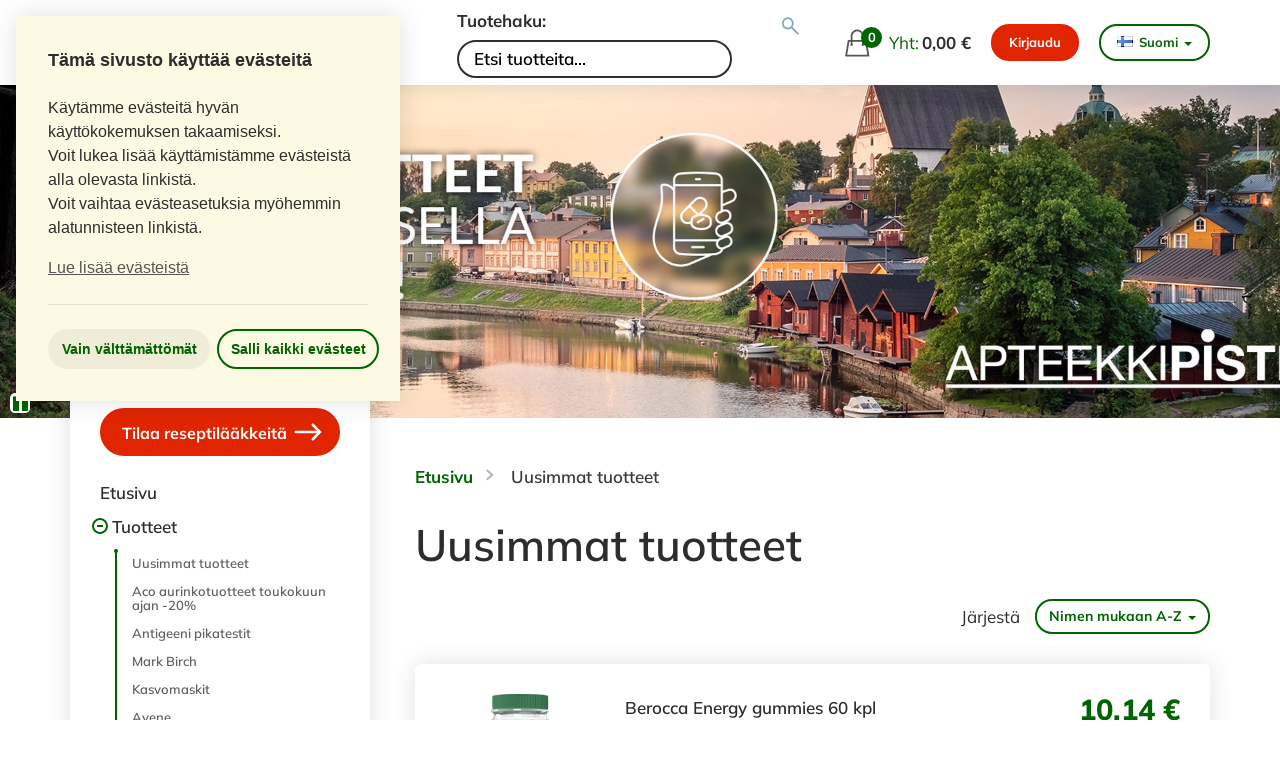

--- FILE ---
content_type: text/html; charset=utf-8
request_url: https://www.apteekkipiste.fi/tuotteet/uutuudet/
body_size: 16323
content:
<!DOCTYPE html>
<!--[if lt IE 9]><html class="ie" lang="fi"><![endif]-->
<!--[if gte IE 9]><!--><html lang="fi"><!--<![endif]-->
<head>
    <meta charset="UTF-8">
    
    
    <meta name="viewport" content="width=device-width, initial-scale=1.0"/>
    <meta http-equiv="X-UA-Compatible" content="IE=edge,chrome=1"/>
    
    <meta property="og:title" content="Uusimmat tuotteet">
    <meta property="og:site_name" content="Apteekkipiste - verkkoapteekki">
    <meta property="og:url" content="https://www.apteekkipiste.fi/tuotteet/uutuudet/">
    <meta property="og:type" content="category">
    
    <meta property="og:description" content="">
    <meta name="description" content="">
    <meta name="referrer" content="strict-origin">

	
		<meta name="google-site-verification" content="&lt;!-- Global site tag (gtag.js) - Google Analytics --&gt; &lt;script async src=&quot;https://www.googletagmanager.com/gtag/js?id=UA-129286941-1&quot;&gt;&lt;/script&gt; &lt;script&gt;   window.dataLayer = window.dataLayer || [];   function gtag(){dataLayer.push(arguments);}   gtag(&#39;js&#39;," />
	
    

    <title>Uusimmat tuotteet &ndash; Apteekkipiste - verkkoapteekki</title>

    
    <link rel='canonical' href='https://www.apteekkipiste.fi/tuotteet/uutuudet/'>

    
    
    

    <link href="https://media.eapteekki.fi/static/gfonts/mulish.db1e27930979.css" rel="stylesheet">
    <link href="https://media.eapteekki.fi/static/gfonts/open-sans.1619b78911ff.css" rel="stylesheet">

    
        <link rel="stylesheet" href="https://media.eapteekki.fi/static/sal2017/css/sal2017.d109f42a77c6.css" media="all">
    

    <link rel="shortcut icon" type="image/x-icon" href="https://media.eapteekki.fi/static/site/img/favicon.44cd71b050d4.ico">
    <!--[if lt IE 9]><script src="https://media.eapteekki.fi/static/libs/html5.fb4e3b19e894.js"></script><![endif]-->

    <!-- Apple-touch-icons -->
    <!-- For the iPhone non-Retina ≤ 6: -->
    <link rel="apple-touch-icon-precomposed" sizes="57x57" href="https://media.eapteekki.fi/static/sal2017/img/apple-touch-icons/apple-touch-icon-57x57-precomposed.0bf897c78004.png">
    <!-- For the For the non-Retina > 6: -->
    <link rel="apple-touch-icon-precomposed" sizes="60x60" href="https://media.eapteekki.fi/static/sal2017/img/apple-touch-icons/apple-touch-icon-60x60-precomposed.ce9b961612d5.png">
    <!-- For the iPad mini and the first- and second-generation iPad on iOS ≤ 6: -->
    <link rel="apple-touch-icon-precomposed" sizes="72x72" href="https://media.eapteekki.fi/static/sal2017/img/apple-touch-icons/apple-touch-icon-72x72-precomposed.57b42b0bd307.png">
    <!-- For the iPad mini and the first- and second-generation iPad on iOS ≥ 7: -->
    <link rel="apple-touch-icon-precomposed" sizes="76x76" href="https://media.eapteekki.fi/static/sal2017/img/apple-touch-icons/apple-touch-icon-76x76-precomposed.0b9e954d18b3.png">
    <!-- For iPhone with high-resolution Retina display running iOS ≤ 6: -->
    <link rel="apple-touch-icon-precomposed" sizes="114x114" href="https://media.eapteekki.fi/static/sal2017/img/apple-touch-icons/apple-touch-icon-114x114-precomposed.0fa30509494d.png">
    <!-- For iPhone with high-resolution Retina display running iOS ≥ 7: -->
    <link rel="apple-touch-icon-precomposed" sizes="120x120" href="https://media.eapteekki.fi/static/sal2017/img/apple-touch-icons/apple-touch-icon-120x120-precomposed.3cb33daddfc7.png">
    <!-- For iPad with high-resolution Retina display running iOS ≤ 6: -->
    <link rel="apple-touch-icon-precomposed" sizes="144x144" href="https://media.eapteekki.fi/static/sal2017/img/apple-touch-icons/apple-touch-icon-144x144-precomposed.0f633564ca20.png">
    <!-- For iPad with high-resolution Retina display running iOS ≥ 7: -->
    <link rel="apple-touch-icon-precomposed" sizes="152x152" href="https://media.eapteekki.fi/static/sal2017/img/apple-touch-icons/apple-touch-icon-152x152-precomposed.49911203b88c.png">

    <!-- Browsers -->
    <!-- Chrome v31+ for Android -->
    <link rel="icon" sizes="32x32" href="https://media.eapteekki.fi/static/sal2017/img/favicons/favicon-32.7221d8031fcf.png">
    <!-- GoogleTV icon -->
    <link rel="icon" sizes="96x96" href="https://media.eapteekki.fi/static/sal2017/img/favicons/favicon-96.5846d053908e.png">
    <!-- Chrome Web Store icon & Small Windows 8 Star Screen Icon -->
    <link rel="icon" sizes="128x128" href="https://media.eapteekki.fi/static/sal2017/img/favicons/favicon-128.beafa84ec103.png">
    <!-- IE10 Metro tile for pinned site -->
    <link rel="icon" sizes="144x144" href="https://media.eapteekki.fi/static/sal2017/img/favicons/favicon-144.31040aac98e5.png">
    <!-- Chrome v31+ for Android -->
    <link rel="icon" sizes="192x192" href="https://media.eapteekki.fi/static/sal2017/img/favicons/favicon-192.a0ffd8b05e6b.png">
    <!-- Opera Speed Dial icon (Not working in Opera 15 and later) -->
    <link rel="icon" sizes="195x195" href="https://media.eapteekki.fi/static/sal2017/img/favicons/favicon-192.a0ffd8b05e6b.png">
    <!-- Chrome for Android home screen icon -->
    <link rel="icon" sizes="196x196" href="https://media.eapteekki.fi/static/sal2017/img/favicons/favicon-196.184d1ef41d4e.png">
    <!-- Opera Coast icon -->
    <link rel="icon" sizes="228x228" href="https://media.eapteekki.fi/static/sal2017/img/favicons/favicon-228.4c657d9fad2e.png">

    <script defer src="https://media.eapteekki.fi/static/libs/jquery-placeholder/jquery.placeholder.min.27e343cb1386.js"></script>

    <!-- Load cookie consent always, but Analytics code only if it is use.-->
        <script>
            var palette = {
                "popup": {
                    "background": "#fcfae3",
                    "text": "#2d2d2d"
                }
            }
        </script>
        
<link
    rel="stylesheet"
    type="text/css"
    href="https://media.eapteekki.fi/static/libs/cookieconsent2/cookieconsent.min.4affda653d65.css"
/>
<script src="https://media.eapteekki.fi/static/libs/cookieconsent2/cookieconsent.min.f2bc08049209.js"></script>
<script>
    // Disable GA by default if code exists
    

    // Default cookietext
    custom_cookietext = "Käytämme evästeitä hyvän käyttökokemuksen takaamiseksi. <br>Voit lukea lisää käyttämistämme evästeistä alla olevasta linkistä."

    // If GA code, use extended text in it.
    

    // If custom text, overwrite defaults.
    

    function enableCookies() {
    

    }

    function disableCookies() {
    
    }

    window.addEventListener("load", function(){
        window.cookieconsent.initialise({
            cookie: {
                //default name "cookieconsent_status", changed to "force-reset" year old cookies.
                name: "evastehyvaksynnan_tila",
                //expiryDays defaults to 365.
                expiryDays: 7,
            },
            type: "opt-out",
            revokable: true,
            animateRevokable: false,
            position: "top-left",
            palette: palette,
            theme: "block",
            layout: "basic-header",
            onInitialise: function (status) {
                if ((status == cookieconsent.status.allow || status == cookieconsent.status.dismiss)) {
                    enableCookies();
                }
                if (status == cookieconsent.status.deny) {
                    disableCookies();
                }
            },
            onStatusChange: function(status, chosenBefore) {
                if (this.hasConsented()) {
                    enableCookies();
                    location.reload();
                } else {
                    disableCookies();
                    location.reload();
                }
            },

            content: {
                "header": "Tämä sivusto käyttää evästeitä",
                "message": custom_cookietext + "<br> Voit vaihtaa evästeasetuksia myöhemmin alatunnisteen linkistä.",
                "dismiss": "Salli kaikki evästeet",
                "allow": "Salli kaikki evästeet",
                "deny": "Vain välttämättömät",
                "link": "Lue lisää evästeistä",
                "href": "/evasteiden_kaytto/",
            },
        });
    });

    document.addEventListener("DOMContentLoaded", function() {
        // Custom script to open the cookie consent window after user
        // has selected their preferences
        document.querySelector("#cc-custom-opener").addEventListener("click", function(e) {
            e.preventDefault();
            document.querySelector(".cc-window").removeAttribute("style");
            document.querySelector(".cc-window").classList.remove("cc-invisible");
        }, false);
    });
</script>

    

    

    
    
        
    
    <script>window.dataLayer = window.dataLayer || [];</script>
</head>
<body class="shop language-fi category">

    <a href="#content" class="skip-link">Siirry pääsisältöön</a>

    
    

    
        
    

    
        <header class="main-header">
            <div class="container large">
                <div class="header-logo">
                    <a href="/" class="logo">
                        <img src="https://media.eapteekki.fi/static/sal2017/img/apteekki-icon.62da51399052.svg" alt="eAPTEEKKI-logo">
                        <span class="divider"></span>
                        <span class="pharmacy-name">Apteekkipiste - verkkoapteekki</span>
                    </a>
                </div>
                
                    
                        <div class="site-search">
                            

<form action="/haku/" method="get" id="product-search" class="search-form">
    <label for="search-input">Tuotehaku: </label>
    <input type="text" name="q" id="search-input" value="" placeholder="Etsi tuotteita..." aria-label="Tuotteiden hakukenttä">
    <button aria-label="Suorita tuotehaku" type="submit" name="button">&nbsp;</button>
</form>

                        </div>
                    
                
                
                    <div class="header-actions">
                        


    <a id="basket" href="/ostoskori/" class="nav-basket">
        <span class="basket-icon">
            <span class="basket-count" id="basket-count">0</span>
        </span>
        <span class="basket-total-text">Yht:</span>
        <strong id="basket-total" class="basket-total-sum">
            
            <strong id="basket-total" class="basket-total-sum">0,00 €</strong>
            
            
        </strong>
    </a>


                        


    <div class="user-nav">
        
            
                <a class="btn btn-orange" href="/suomi_fi/login?method=POST" data-toggle="tooltip" data-placement="bottom" title="Tilataksesi reseptilääkkeitä, sinun on ensin kirjauduttava sisään.">
                    Kirjaudu
                </a>
            
        
    </div>


                        


    <div class="language-chooser dropdown">
        <form action="/i18n/setlang/" method="post"><input type='hidden' name='csrfmiddlewaretoken' value='E2Jl9uh1HpfPfwP0I7aHcvxb1GCFxKdWBTEbzeyLPTeHFftNbjWhPxym2MmgM5Fb' />
            
            <input name="next" type="hidden" value="" />
            
                
                    <button class="language-dropdown" id="language-dropdown" type="button" data-toggle="dropdown" aria-haspopup="true" aria-expanded="false">
                        <span class="flag fi"></span>Suomi<span class="caret"></span>
                    </button>
                
            
                
            
            <div class="dropdown-menu" aria-labelledby="language-dropdown">
                
                    <button name="language" value="fi" class="language language-fi selected" title="Vaihda kieltä">
                        <span class="flag fi"></span>Suomi
                    </button>
                
                    <button name="language" value="sv" class="language language-sv" title="Vaihda kieltä">
                        <span class="flag sv"></span>Svenska
                    </button>
                
            </div>
        </form>
    </div>


                        <a href="#" id="mobile-nav-toggler" class="mobile-nav-toggler">
                            <span class="menu-title">Valikko</span>
                            <span class="hamburger-wrap">
                                <span class="hamburger"></span>
                            </span>
                        </a>
                    </div>
                
            </div>
        </header>

        
            <div class="hero-carousel">
                


    
        
            <script>CAROUSEL_SPEED = 6;</script>
        
    
    <div class="banner-carousel hidden-xs">
        
            

<div class="flexslider ">
    <ul class="slides">
        
            <li>
                
                
                <img src="https://media.eapteekki.fi/media/th/shops/carousel/172/apteekkipiste_1920x450_pikatoimitus_alkaen.jpg.1920x500_q85_crop_upscale.jpg" alt="porvoo kampanja">
                
            </li>
        
    </ul>
</div>

        
    </div>


                


    <div class="mobile-banner-carousel visible-xs">
        
            <div class="flexslider">
                <ul class="slides">
                    <li>
                        <img src="https://media.eapteekki.fi/static/sal2017/img/default-banner-1-mobile.cd8acf055d3d.jpg">
                    </li>
                    <li>
                        <img src="https://media.eapteekki.fi/static/sal2017/img/default-banner-2-mobile.4780ecc8e5e8.jpg">
                    </li>
                </ul>
            </div>
        
    </div>


            </div>
        

        
            <div class="main-nav-wrapper">
                

<nav class="main-navigation" id="sidebar">
    
        <div class="mobile-user-nav">
            


    <div class="user-nav">
        
            
                <a class="btn btn-orange" href="/suomi_fi/login?method=POST" data-toggle="tooltip" data-placement="bottom" title="Tilataksesi reseptilääkkeitä, sinun on ensin kirjauduttava sisään.">
                    Kirjaudu
                </a>
            
        
    </div>


        </div>
        <div class="mobile-language-chooser">
            


    <div class="language-chooser dropdown">
        <form action="/i18n/setlang/" method="post"><input type='hidden' name='csrfmiddlewaretoken' value='E2Jl9uh1HpfPfwP0I7aHcvxb1GCFxKdWBTEbzeyLPTeHFftNbjWhPxym2MmgM5Fb' />
            
            <input name="next" type="hidden" value="" />
            
                
                    <button class="language-dropdown" id="language-dropdown-mobile" type="button" data-toggle="dropdown" aria-haspopup="true" aria-expanded="false">
                        <span class="flag fi"></span>Suomi<span class="caret"></span>
                    </button>
                
            
                
            
            <div class="dropdown-menu" aria-labelledby="language-dropdown-mobile">
                
                    <button name="language" value="fi" class="language language-fi selected" title="Vaihda kieltä">
                        <span class="flag fi"></span>Suomi
                    </button>
                
                    <button name="language" value="sv" class="language language-sv" title="Vaihda kieltä">
                        <span class="flag sv"></span>Svenska
                    </button>
                
            </div>
        </form>
    </div>


        </div>
        <hr class="mobile-hr">
        
            
                

<a href="/reseptitilaus/" class="btn btn-orange prescription-btn btn-block">
    
    Tilaa reseptilääkkeitä
    
    <span class="svg-icon svg-icon-arrow-right">
    <svg viewBox="4.5 4.5 23 23" xmlns="http://www.w3.org/2000/svg" fill-rule="evenodd" clip-rule="evenodd" stroke-linejoin="round" stroke-miterlimit="1.414">
        <path class="a" d="M6.031 17.039a1.038 1.038 0 0 1-1.038-1.038v-.002c0-.573.465-1.038 1.038-1.038h17.258l-4.101-4.184a1.04 1.04 0 0 1 .015-1.468l.001-.001a1.037 1.037 0 0 1 1.468.015L27.215 16l-6.543 6.677a1.037 1.037 0 0 1-1.468.015l-.001-.001a1.04 1.04 0 0 1-.015-1.468l4.101-4.184H6.031z"/>
    </svg>
</span>

</a>

            
        
        <div class="main-navigation-menu-items">
            
                <ul>
                    <li class=""><a href="/">Etusivu</a></li>
                </ul>
            
            
                <ul>
                    <li class="toggleable-submenu menu-open">
                        <a href="#">
                            Tuotteet
                        </a>
                        <ul id="product-menu">
                            
                                
                                    


    <li class="level-1">
        <a href="/tuotteet/uutuudet/" >
            Uusimmat tuotteet
        </a>
    </li>





    
        
            
                <li class="level-1
                           
                           
                           ">
                    <a href="/tuotteet/1862/aco-aurinkotuotteet-toukokuun-ajan-20/"
                       class="level-1
                              
                              ">
                        Aco aurinkotuotteet toukokuun ajan -20%
                    </a>
                    
                </li>
            
                <li class="level-1
                           
                           
                           ">
                    <a href="/tuotteet/2464/antigeeni-pikatestit/"
                       class="level-1
                              
                              ">
                        Antigeeni pikatestit
                    </a>
                    
                </li>
            
                <li class="level-1
                           
                           
                           ">
                    <a href="/tuotteet/2473/mark-birch/"
                       class="level-1
                              
                              ">
                        Mark Birch
                    </a>
                    
                </li>
            
                <li class="level-1
                           
                           
                           ">
                    <a href="/tuotteet/2483/kasvomaskit/"
                       class="level-1
                              
                              ">
                        Kasvomaskit
                    </a>
                    
                </li>
            
                <li class="level-1
                           
                           
                           ">
                    <a href="/tuotteet/1861/avene/"
                       class="level-1
                              
                              ">
                        Avene
                    </a>
                    
                </li>
            
                <li class="level-1
                           
                           
                           ">
                    <a href="/tuotteet/1865/vichy/"
                       class="level-1
                              
                              ">
                        Vichy
                    </a>
                    
                </li>
            
                <li class="level-1
                           
                           
                           ">
                    <a href="/tuotteet/2001/souvenaid/"
                       class="level-1
                              
                              ">
                        SOUVENAID
                    </a>
                    
                </li>
            
                <li class="level-1
                           
                           
                           ">
                    <a href="/tuotteet/2751/medisox-laakinnalliset-kompressiosukat/"
                       class="level-1
                              
                              ">
                        MEDISOX lääkinnälliset kompressiosukat
                    </a>
                    
                </li>
            
        
        
            <li class="divider"></li>
        
    

    
        
            <li class="level-1
                       
                       
                        has-children">
                <a href="/tuotteet/342/allergia/"
                   class="level-1
                          
                          ">
                    Allergia
                </a>
                
                    <ul class="children">
            <li class="level-2
                       
                       
                       ">
                <a href="/tuotteet/361/antihistamiinit/"
                   class="level-2
                          
                          ">
                    Antihistamiinit
                </a>
                
            </li>
        
            <li class="level-2
                       
                       
                       ">
                <a href="/tuotteet/362/nenaoireet/"
                   class="level-2
                          
                          ">
                    Nenäoireet
                </a>
                
            </li>
        
            <li class="level-2
                       
                       
                       ">
                <a href="/tuotteet/363/silmaoireet/"
                   class="level-2
                          
                          ">
                    Silmäoireet
                </a>
                
            </li>
        </ul>
                
            </li>
        
            <li class="level-1
                       
                       
                        has-children">
                <a href="/tuotteet/926/apteekkikosmetiikka/"
                   class="level-1
                          
                          ">
                    Apteekkikosmetiikka
                </a>
                
                    <ul class="children">
            <li class="level-2
                       
                       
                        has-children">
                <a href="/tuotteet/564/a-derma/"
                   class="level-2
                          
                          ">
                    A-Derma
                </a>
                
                    <ul class="children">
            <li class="level-3
                       
                       
                       ">
                <a href="/tuotteet/2829/a-derma-dermalibour/"
                   class="level-3
                          
                          ">
                    A-Derma Dermalibour+
                </a>
                
            </li>
        
            <li class="level-3
                       
                       
                       ">
                <a href="/tuotteet/2830/a-derma-epitheliale/"
                   class="level-3
                          
                          ">
                    A-Derma Epitheliale
                </a>
                
            </li>
        
            <li class="level-3
                       
                       
                       ">
                <a href="/tuotteet/2831/a-derma-exomega-control/"
                   class="level-3
                          
                          ">
                    A-Derma Exomega Control
                </a>
                
            </li>
        </ul>
                
            </li>
        
            <li class="level-2
                       
                       
                        has-children">
                <a href="/tuotteet/486/aco/"
                   class="level-2
                          
                          ">
                    ACO
                </a>
                
                    <ul class="children">
            <li class="level-3
                       
                       
                       ">
                <a href="/tuotteet/2499/aco-body/"
                   class="level-3
                          
                          ">
                    ACO Body
                </a>
                
            </li>
        
            <li class="level-3
                       
                       
                       ">
                <a href="/tuotteet/2498/aco-face/"
                   class="level-3
                          
                          ">
                    ACO Face
                </a>
                
            </li>
        
            <li class="level-3
                       
                       
                       ">
                <a href="/tuotteet/2501/aco-intimate-care/"
                   class="level-3
                          
                          ">
                    ACO Intimate Care
                </a>
                
            </li>
        
            <li class="level-3
                       
                       
                       ">
                <a href="/tuotteet/2502/aco-men/"
                   class="level-3
                          
                          ">
                    ACO Men
                </a>
                
            </li>
        
            <li class="level-3
                       
                       
                       ">
                <a href="/tuotteet/2504/aco-spotless/"
                   class="level-3
                          
                          ">
                    ACO Spotless
                </a>
                
            </li>
        
            <li class="level-3
                       
                       
                       ">
                <a href="/tuotteet/2500/aco-sun/"
                   class="level-3
                          
                          ">
                    ACO Sun
                </a>
                
            </li>
        
            <li class="level-3
                       
                       
                       ">
                <a href="/tuotteet/2503/aco-treatments/"
                   class="level-3
                          
                          ">
                    ACO Treatments
                </a>
                
            </li>
        </ul>
                
            </li>
        
            <li class="level-2
                       
                       
                        has-children">
                <a href="/tuotteet/2226/atopik/"
                   class="level-2
                          
                          ">
                    Atopik
                </a>
                
            </li>
        
            <li class="level-2
                       
                       
                       ">
                <a href="/tuotteet/3557/aveeno/"
                   class="level-2
                          
                          ">
                    Aveeno
                </a>
                
            </li>
        
            <li class="level-2
                       
                       
                        has-children">
                <a href="/tuotteet/561/avene/"
                   class="level-2
                          
                          ">
                    Avène
                </a>
                
                    <ul class="children">
            <li class="level-3
                       
                       
                       ">
                <a href="/tuotteet/2814/avene-antirougeurs/"
                   class="level-3
                          
                          ">
                    Avène Antirougeurs
                </a>
                
            </li>
        
            <li class="level-3
                       
                       
                       ">
                <a href="/tuotteet/2815/avene-cicalfate/"
                   class="level-3
                          
                          ">
                    Avène Cicalfate
                </a>
                
            </li>
        
            <li class="level-3
                       
                       
                       ">
                <a href="/tuotteet/2816/avene-cleanance/"
                   class="level-3
                          
                          ">
                    Avène Cleanance
                </a>
                
            </li>
        
            <li class="level-3
                       
                       
                       ">
                <a href="/tuotteet/2817/avene-cold-cream/"
                   class="level-3
                          
                          ">
                    Avène Cold cream
                </a>
                
            </li>
        
            <li class="level-3
                       
                       
                       ">
                <a href="/tuotteet/2818/avene-dermabsolu/"
                   class="level-3
                          
                          ">
                    Avène Dermabsolu
                </a>
                
            </li>
        
            <li class="level-3
                       
                       
                       ">
                <a href="/tuotteet/3558/avene-hyaluron-activ-b3/"
                   class="level-3
                          
                          ">
                    Avène Hyaluron Activ B3
                </a>
                
            </li>
        
            <li class="level-3
                       
                       
                       ">
                <a href="/tuotteet/2819/avene-hydrance/"
                   class="level-3
                          
                          ">
                    Avène Hydrance
                </a>
                
            </li>
        
            <li class="level-3
                       
                       
                       ">
                <a href="/tuotteet/2821/avene-sun/"
                   class="level-3
                          
                          ">
                    Avène Sun
                </a>
                
            </li>
        
            <li class="level-3
                       
                       
                       ">
                <a href="/tuotteet/2822/avene-thermal-spring-water/"
                   class="level-3
                          
                          ">
                    Avène Thermal Spring Water
                </a>
                
            </li>
        
            <li class="level-3
                       
                       
                       ">
                <a href="/tuotteet/2827/avene-tolerance/"
                   class="level-3
                          
                          ">
                    Avène Tolerance
                </a>
                
            </li>
        
            <li class="level-3
                       
                       
                       ">
                <a href="/tuotteet/2828/avene-xeracalm/"
                   class="level-3
                          
                          ">
                    Avène Xeracalm
                </a>
                
            </li>
        </ul>
                
            </li>
        
            <li class="level-2
                       
                       
                       ">
                <a href="/tuotteet/565/bellavita/"
                   class="level-2
                          
                          ">
                    Bellavita
                </a>
                
            </li>
        
            <li class="level-2
                       
                       
                        has-children">
                <a href="/tuotteet/1841/cerave/"
                   class="level-2
                          
                          ">
                    CeraVe
                </a>
                
            </li>
        
            <li class="level-2
                       
                       
                       ">
                <a href="/tuotteet/702/decubal/"
                   class="level-2
                          
                          ">
                    Decubal
                </a>
                
            </li>
        
            <li class="level-2
                       
                       
                        has-children">
                <a href="/tuotteet/2433/ducray/"
                   class="level-2
                          
                          ">
                    Ducray
                </a>
                
                    <ul class="children">
            <li class="level-3
                       
                       
                       ">
                <a href="/tuotteet/2823/ducray-hidrosis/"
                   class="level-3
                          
                          ">
                    Ducray Hidrosis
                </a>
                
            </li>
        
            <li class="level-3
                       
                       
                       ">
                <a href="/tuotteet/2824/ducray-keracnyl/"
                   class="level-3
                          
                          ">
                    Ducray Keracnyl
                </a>
                
            </li>
        
            <li class="level-3
                       
                       
                       ">
                <a href="/tuotteet/2825/ducray-melascreen/"
                   class="level-3
                          
                          ">
                    Ducray Melascreen
                </a>
                
            </li>
        </ul>
                
            </li>
        
            <li class="level-2
                       
                       
                        has-children">
                <a href="/tuotteet/567/eucerin/"
                   class="level-2
                          
                          ">
                    Eucerin
                </a>
                
            </li>
        
            <li class="level-2
                       
                       
                       ">
                <a href="/tuotteet/568/favora/"
                   class="level-2
                          
                          ">
                    Favora
                </a>
                
            </li>
        
            <li class="level-2
                       
                       
                        has-children">
                <a href="/tuotteet/977/la-roche-posay/"
                   class="level-2
                          
                          ">
                    La Roche-Posay
                </a>
                
                    <ul class="children">
            <li class="level-3
                       
                       
                       ">
                <a href="/tuotteet/986/anthelios/"
                   class="level-3
                          
                          ">
                    Anthelios
                </a>
                
            </li>
        
            <li class="level-3
                       
                       
                       ">
                <a href="/tuotteet/985/cicaplast/"
                   class="level-3
                          
                          ">
                    Cicaplast
                </a>
                
            </li>
        
            <li class="level-3
                       
                       
                       ">
                <a href="/tuotteet/978/eau-thermale/"
                   class="level-3
                          
                          ">
                    Eau Thermale
                </a>
                
            </li>
        
            <li class="level-3
                       
                       
                       ">
                <a href="/tuotteet/983/effaclar/"
                   class="level-3
                          
                          ">
                    Effaclar
                </a>
                
            </li>
        
            <li class="level-3
                       
                       
                       ">
                <a href="/tuotteet/1609/hyalu-b5/"
                   class="level-3
                          
                          ">
                    Hyalu B5
                </a>
                
            </li>
        
            <li class="level-3
                       
                       
                       ">
                <a href="/tuotteet/981/hydraphase/"
                   class="level-3
                          
                          ">
                    Hydraphase
                </a>
                
            </li>
        
            <li class="level-3
                       
                       
                       ">
                <a href="/tuotteet/984/lipikar/"
                   class="level-3
                          
                          ">
                    Lipikar
                </a>
                
            </li>
        
            <li class="level-3
                       
                       
                       ">
                <a href="/tuotteet/3511/melab3/"
                   class="level-3
                          
                          ">
                    MELAB3
                </a>
                
            </li>
        
            <li class="level-3
                       
                       
                       ">
                <a href="/tuotteet/1137/nutritic/"
                   class="level-3
                          
                          ">
                    Nutritic
                </a>
                
            </li>
        
            <li class="level-3
                       
                       
                       ">
                <a href="/tuotteet/979/puhdistustuotteet/"
                   class="level-3
                          
                          ">
                    Puhdistustuotteet
                </a>
                
            </li>
        
            <li class="level-3
                       
                       
                       ">
                <a href="/tuotteet/982/rosaliac/"
                   class="level-3
                          
                          ">
                    Rosaliac
                </a>
                
            </li>
        
            <li class="level-3
                       
                       
                       ">
                <a href="/tuotteet/980/toleriane/"
                   class="level-3
                          
                          ">
                    Toleriane
                </a>
                
            </li>
        </ul>
                
            </li>
        
            <li class="level-2
                       
                       
                        has-children">
                <a href="/tuotteet/573/louis-widmer/"
                   class="level-2
                          
                          ">
                    Louis Widmer
                </a>
                
            </li>
        
            <li class="level-2
                       
                       
                       ">
                <a href="/tuotteet/581/muu-apteekkikosmetiikka/"
                   class="level-2
                          
                          ">
                    Muu apteekkikosmetiikka
                </a>
                
            </li>
        
            <li class="level-2
                       
                       
                       ">
                <a href="/tuotteet/2304/puhdas/"
                   class="level-2
                          
                          ">
                    Puhdas+
                </a>
                
            </li>
        
            <li class="level-2
                       
                       
                        has-children">
                <a href="/tuotteet/572/sebamed/"
                   class="level-2
                          
                          ">
                    Sebamed
                </a>
                
            </li>
        
            <li class="level-2
                       
                       
                        has-children">
                <a href="/tuotteet/574/vichy/"
                   class="level-2
                          
                          ">
                    Vichy
                </a>
                
                    <ul class="children">
            <li class="level-3
                       
                       
                       ">
                <a href="/tuotteet/938/aqualia-thermal/"
                   class="level-3
                          
                          ">
                    Aqualia Thermal
                </a>
                
            </li>
        
            <li class="level-3
                       
                       
                       ">
                <a href="/tuotteet/2305/capital-soleil/"
                   class="level-3
                          
                          ">
                    Capital Soleil 
                </a>
                
            </li>
        
            <li class="level-3
                       
                       
                       ">
                <a href="/tuotteet/943/deodorantit-ja-antiperspirantit/"
                   class="level-3
                          
                          ">
                    Deodorantit ja antiperspirantit
                </a>
                
            </li>
        
            <li class="level-3
                       
                       
                       ">
                <a href="/tuotteet/945/dercos/"
                   class="level-3
                          
                          ">
                    Dercos
                </a>
                
            </li>
        
            <li class="level-3
                       
                       
                       ">
                <a href="/tuotteet/934/eau-thermale/"
                   class="level-3
                          
                          ">
                    Eau Thermale
                </a>
                
            </li>
        
            <li class="level-3
                       
                       
                       ">
                <a href="/tuotteet/942/homme/"
                   class="level-3
                          
                          ">
                    Homme
                </a>
                
            </li>
        
            <li class="level-3
                       
                       
                       ">
                <a href="/tuotteet/946/ideal-soleil/"
                   class="level-3
                          
                          ">
                    Ideal Soleil
                </a>
                
            </li>
        
            <li class="level-3
                       
                       
                       ">
                <a href="/tuotteet/940/liftactiv/"
                   class="level-3
                          
                          ">
                    Liftactiv
                </a>
                
            </li>
        
            <li class="level-3
                       
                       
                       ">
                <a href="/tuotteet/2712/mineral-89/"
                   class="level-3
                          
                          ">
                    Mineral 89
                </a>
                
            </li>
        
            <li class="level-3
                       
                       
                       ">
                <a href="/tuotteet/941/neovadiol/"
                   class="level-3
                          
                          ">
                    Neovadiol
                </a>
                
            </li>
        
            <li class="level-3
                       
                       
                       ">
                <a href="/tuotteet/936/normaderm/"
                   class="level-3
                          
                          ">
                    Normaderm
                </a>
                
            </li>
        
            <li class="level-3
                       
                       
                       ">
                <a href="/tuotteet/937/nutrilogie/"
                   class="level-3
                          
                          ">
                    Nutrilogie
                </a>
                
            </li>
        
            <li class="level-3
                       
                       
                       ">
                <a href="/tuotteet/935/purete-thermale/"
                   class="level-3
                          
                          ">
                    Pureté Thermale
                </a>
                
            </li>
        </ul>
                
            </li>
        </ul>
                
            </li>
        
            <li class="level-1
                       
                       
                        has-children">
                <a href="/tuotteet/343/elaimet/"
                   class="level-1
                          
                          ">
                    Eläimet
                </a>
                
                    <ul class="children">
            <li class="level-2
                       
                       
                        has-children">
                <a href="/tuotteet/366/hevoset/"
                   class="level-2
                          
                          ">
                    Hevoset
                </a>
                
                    <ul class="children">
            <li class="level-3
                       
                       
                       ">
                <a href="/tuotteet/904/hevosen-iho-ja-turkki/"
                   class="level-3
                          
                          ">
                    Hevosen iho ja turkki
                </a>
                
            </li>
        
            <li class="level-3
                       
                       
                       ">
                <a href="/tuotteet/901/hevosen-korvat-silmat-ja-nenaontelo/"
                   class="level-3
                          
                          ">
                    Hevosen korvat, silmät ja nenäontelo
                </a>
                
            </li>
        
            <li class="level-3
                       
                       
                       ">
                <a href="/tuotteet/902/punkit-ja-muut-ulkoloiset-hevosella/"
                   class="level-3
                          
                          ">
                    Punkit ja muut ulkoloiset hevosella
                </a>
                
            </li>
        
            <li class="level-3
                       
                       
                       ">
                <a href="/tuotteet/903/ruoat-vitamiinit-ja-lisaravinteet-hevoselle/"
                   class="level-3
                          
                          ">
                    Ruoat, vitamiinit ja lisäravinteet hevoselle
                </a>
                
            </li>
        </ul>
                
            </li>
        
            <li class="level-2
                       
                       
                       ">
                <a href="/tuotteet/367/kanit-ja-jyrsijat/"
                   class="level-2
                          
                          ">
                    Kanit ja jyrsijät
                </a>
                
            </li>
        
            <li class="level-2
                       
                       
                        has-children">
                <a href="/tuotteet/364/kissat/"
                   class="level-2
                          
                          ">
                    Kissat
                </a>
                
                    <ul class="children">
            <li class="level-3
                       
                       
                        has-children">
                <a href="/tuotteet/887/kissan-hampaat-ja-ikenet/"
                   class="level-3
                          
                          ">
                    Kissan hampaat ja ikenet
                </a>
                
            </li>
        
            <li class="level-3
                       
                       
                       ">
                <a href="/tuotteet/892/kissan-iho-ja-turkki/"
                   class="level-3
                          
                          ">
                    Kissan iho ja turkki
                </a>
                
            </li>
        
            <li class="level-3
                       
                       
                       ">
                <a href="/tuotteet/888/kissan-korvat-ja-silmat/"
                   class="level-3
                          
                          ">
                    Kissan korvat ja silmät
                </a>
                
            </li>
        
            <li class="level-3
                       
                       
                       ">
                <a href="/tuotteet/889/kissan-matolaakkeet/"
                   class="level-3
                          
                          ">
                    Kissan matolääkkeet
                </a>
                
            </li>
        
            <li class="level-3
                       
                       
                       ">
                <a href="/tuotteet/893/muut-kissojen-tuotteet/"
                   class="level-3
                          
                          ">
                    Muut kissojen tuotteet
                </a>
                
            </li>
        
            <li class="level-3
                       
                       
                       ">
                <a href="/tuotteet/890/punkit-ja-muut-ulkoloiset-kissalla/"
                   class="level-3
                          
                          ">
                    Punkit ja muut ulkoloiset kissalla
                </a>
                
            </li>
        
            <li class="level-3
                       
                       
                       ">
                <a href="/tuotteet/891/ruoat-vitamiinit-ja-lisaravinteet-kissalle/"
                   class="level-3
                          
                          ">
                    Ruoat, vitamiinit ja lisäravinteet kissalle
                </a>
                
            </li>
        </ul>
                
            </li>
        
            <li class="level-2
                       
                       
                        has-children">
                <a href="/tuotteet/365/koirat/"
                   class="level-2
                          
                          ">
                    Koirat
                </a>
                
                    <ul class="children">
            <li class="level-3
                       
                       
                       ">
                <a href="/tuotteet/894/koiran-hampaat-ja-ikenet/"
                   class="level-3
                          
                          ">
                    Koiran hampaat ja ikenet
                </a>
                
            </li>
        
            <li class="level-3
                       
                       
                       ">
                <a href="/tuotteet/899/koiran-iho-ja-turkki/"
                   class="level-3
                          
                          ">
                    Koiran iho ja turkki
                </a>
                
            </li>
        
            <li class="level-3
                       
                       
                       ">
                <a href="/tuotteet/895/koiran-korvat-ja-silmat/"
                   class="level-3
                          
                          ">
                    Koiran korvat ja silmät
                </a>
                
            </li>
        
            <li class="level-3
                       
                       
                       ">
                <a href="/tuotteet/896/koiran-matolaakkeet/"
                   class="level-3
                          
                          ">
                    Koiran matolääkkeet
                </a>
                
            </li>
        
            <li class="level-3
                       
                       
                       ">
                <a href="/tuotteet/900/muut-koirien-tuotteet/"
                   class="level-3
                          
                          ">
                    Muut koirien tuotteet
                </a>
                
            </li>
        
            <li class="level-3
                       
                       
                       ">
                <a href="/tuotteet/897/punkit-ja-muut-ulkoloiset-koiralla/"
                   class="level-3
                          
                          ">
                    Punkit ja muut ulkoloiset koiralla
                </a>
                
            </li>
        
            <li class="level-3
                       
                       
                       ">
                <a href="/tuotteet/898/ruoat-vitamiinit-ja-lisaravinteet-koiralle/"
                   class="level-3
                          
                          ">
                    Ruoat, vitamiinit ja lisäravinteet koiralle
                </a>
                
            </li>
        </ul>
                
            </li>
        
            <li class="level-2
                       
                       
                       ">
                <a href="/tuotteet/368/muut-elaimet/"
                   class="level-2
                          
                          ">
                    Muut eläimet
                </a>
                
            </li>
        </ul>
                
            </li>
        
            <li class="level-1
                       
                       
                        has-children">
                <a href="/tuotteet/360/ensiapu/"
                   class="level-1
                          
                          ">
                    Ensiapu
                </a>
                
                    <ul class="children">
            <li class="level-2
                       
                       
                       ">
                <a href="/tuotteet/558/ensiaputuotteet/"
                   class="level-2
                          
                          ">
                    Ensiaputuotteet
                </a>
                
            </li>
        
            <li class="level-2
                       
                       
                        has-children">
                <a href="/tuotteet/457/myrkytykset-ja-puremat/"
                   class="level-2
                          
                          ">
                    Myrkytykset ja puremat
                </a>
                
            </li>
        
            <li class="level-2
                       
                       
                       ">
                <a href="/tuotteet/554/palovammat/"
                   class="level-2
                          
                          ">
                    Palovammat
                </a>
                
            </li>
        
            <li class="level-2
                       
                       
                       ">
                <a href="/tuotteet/555/urheiluvammat/"
                   class="level-2
                          
                          ">
                    Urheiluvammat
                </a>
                
            </li>
        </ul>
                
            </li>
        
            <li class="level-1
                       
                       
                        has-children">
                <a href="/tuotteet/344/haavanhoito-ja-sidetarvikkeet/"
                   class="level-1
                          
                          ">
                    Haavanhoito ja sidetarvikkeet
                </a>
                
                    <ul class="children">
            <li class="level-2
                       
                       
                       ">
                <a href="/tuotteet/372/desinfektio-ja-haavanpuhdistus/"
                   class="level-2
                          
                          ">
                    Desinfektio ja haavanpuhdistus
                </a>
                
            </li>
        
            <li class="level-2
                       
                       
                        has-children">
                <a href="/tuotteet/370/laastarit-ja-teipit/"
                   class="level-2
                          
                          ">
                    Laastarit ja teipit
                </a>
                
            </li>
        
            <li class="level-2
                       
                       
                       ">
                <a href="/tuotteet/546/palovammat/"
                   class="level-2
                          
                          ">
                    Palovammat
                </a>
                
            </li>
        
            <li class="level-2
                       
                       
                       ">
                <a href="/tuotteet/459/rakot-ja-hiertymat/"
                   class="level-2
                          
                          ">
                    Rakot ja hiertymät
                </a>
                
            </li>
        
            <li class="level-2
                       
                       
                        has-children">
                <a href="/tuotteet/373/sidetarpeet/"
                   class="level-2
                          
                          ">
                    Sidetarpeet
                </a>
                
                    <ul class="children">
            <li class="level-3
                       
                       
                       ">
                <a href="/tuotteet/460/ensiapu-kylma-ja-lampohoitotuotteet/"
                   class="level-3
                          
                          ">
                    Ensiapu-, kylmä- ja lämpöhoitotuotteet
                </a>
                
            </li>
        
            <li class="level-3
                       
                       
                       ">
                <a href="/tuotteet/461/erikoissiteet-ja-tuotteet/"
                   class="level-3
                          
                          ">
                    Erikoissiteet ja -tuotteet
                </a>
                
            </li>
        
            <li class="level-3
                       
                       
                       ">
                <a href="/tuotteet/463/side-ja-haavataitokset/"
                   class="level-3
                          
                          ">
                    Side- ja haavataitokset
                </a>
                
            </li>
        
            <li class="level-3
                       
                       
                       ">
                <a href="/tuotteet/462/sideharsot-ideaalisiteet-ja-liimasiteet/"
                   class="level-3
                          
                          ">
                    Sideharsot, ideaalisiteet ja liimasiteet
                </a>
                
            </li>
        
            <li class="level-3
                       
                       
                       ">
                <a href="/tuotteet/464/urheilu-ja-niveltuet/"
                   class="level-3
                          
                          ">
                    Urheilu- ja niveltuet
                </a>
                
            </li>
        </ul>
                
            </li>
        </ul>
                
            </li>
        
            <li class="level-1
                       
                       
                        has-children">
                <a href="/tuotteet/345/hiukset-ja-paanahka/"
                   class="level-1
                          
                          ">
                    Hiukset ja päänahka
                </a>
                
                    <ul class="children">
            <li class="level-2
                       
                       
                       ">
                <a href="/tuotteet/374/hilse/"
                   class="level-2
                          
                          ">
                    Hilse
                </a>
                
            </li>
        
            <li class="level-2
                       
                       
                        has-children">
                <a href="/tuotteet/375/hiustenhoito-ja-muotoilutuotteet/"
                   class="level-2
                          
                          ">
                    Hiustenhoito ja -muotoilutuotteet
                </a>
                
                    <ul class="children">
            <li class="level-3
                       
                       
                       ">
                <a href="/tuotteet/715/aco/"
                   class="level-3
                          
                          ">
                    ACO
                </a>
                
            </li>
        
            <li class="level-3
                       
                       
                        has-children">
                <a href="/tuotteet/3189/biorion/"
                   class="level-3
                          
                          ">
                    Biorion
                </a>
                
            </li>
        
            <li class="level-3
                       
                       
                        has-children">
                <a href="/tuotteet/469/ducray/"
                   class="level-3
                          
                          ">
                    Ducray
                </a>
                
            </li>
        
            <li class="level-3
                       
                       
                       ">
                <a href="/tuotteet/593/muut-hiustenhoitosarjat/"
                   class="level-3
                          
                          ">
                    Muut hiustenhoitosarjat
                </a>
                
            </li>
        
            <li class="level-3
                       
                       
                        has-children">
                <a href="/tuotteet/956/plantur-39/"
                   class="level-3
                          
                          ">
                    Plantur 39
                </a>
                
            </li>
        
            <li class="level-3
                       
                       
                       ">
                <a href="/tuotteet/474/rausch/"
                   class="level-3
                          
                          ">
                    Rausch
                </a>
                
            </li>
        
            <li class="level-3
                       
                       
                       ">
                <a href="/tuotteet/475/sebamed/"
                   class="level-3
                          
                          ">
                    Sebamed 
                </a>
                
            </li>
        
            <li class="level-3
                       
                       
                       ">
                <a href="/tuotteet/466/system-4/"
                   class="level-3
                          
                          ">
                    System 4
                </a>
                
            </li>
        </ul>
                
            </li>
        
            <li class="level-2
                       
                       
                        has-children">
                <a href="/tuotteet/376/hiustenlahto/"
                   class="level-2
                          
                          ">
                    Hiustenlähtö
                </a>
                
            </li>
        
            <li class="level-2
                       
                       
                       ">
                <a href="/tuotteet/377/tait-ja-syyhy/"
                   class="level-2
                          
                          ">
                    Täit ja syyhy
                </a>
                
            </li>
        </ul>
                
            </li>
        
            <li class="level-1
                       
                       
                        has-children">
                <a href="/tuotteet/346/ihonhoito/"
                   class="level-1
                          
                          ">
                    Ihonhoito
                </a>
                
                    <ul class="children">
            <li class="level-2
                       
                       
                       ">
                <a href="/tuotteet/378/akne/"
                   class="level-2
                          
                          ">
                    Akne
                </a>
                
            </li>
        
            <li class="level-2
                       
                       
                       ">
                <a href="/tuotteet/485/aurinkosuojat-ja-aftersun-tuotteet/"
                   class="level-2
                          
                          ">
                    Aurinkosuojat ja aftersun-tuotteet
                </a>
                
            </li>
        
            <li class="level-2
                       
                       
                       ">
                <a href="/tuotteet/516/hikoilu/"
                   class="level-2
                          
                          ">
                    Hikoilu
                </a>
                
            </li>
        
            <li class="level-2
                       
                       
                        has-children">
                <a href="/tuotteet/380/hoitavat-voiteet-ja-geelit/"
                   class="level-2
                          
                          ">
                    Hoitavat voiteet ja geelit
                </a>
                
                    <ul class="children">
            <li class="level-3
                       
                       
                       ">
                <a href="/tuotteet/582/a-vitamiinivoiteet/"
                   class="level-3
                          
                          ">
                    A-vitamiinivoiteet
                </a>
                
            </li>
        
            <li class="level-3
                       
                       
                       ">
                <a href="/tuotteet/2097/arpivoiteet/"
                   class="level-3
                          
                          ">
                    Arpivoiteet
                </a>
                
            </li>
        
            <li class="level-3
                       
                       
                       ">
                <a href="/tuotteet/476/b-vitamiinivoiteet/"
                   class="level-3
                          
                          ">
                    B-vitamiinivoiteet
                </a>
                
            </li>
        
            <li class="level-3
                       
                       
                       ">
                <a href="/tuotteet/477/huulivoiteet/"
                   class="level-3
                          
                          ">
                    Huulivoiteet
                </a>
                
            </li>
        
            <li class="level-3
                       
                       
                       ">
                <a href="/tuotteet/585/muut-hoitovoiteet/"
                   class="level-3
                          
                          ">
                    Muut hoitovoiteet
                </a>
                
            </li>
        
            <li class="level-3
                       
                       
                       ">
                <a href="/tuotteet/480/pehmentavat-valmisteet/"
                   class="level-3
                          
                          ">
                    Pehmentävät valmisteet
                </a>
                
            </li>
        </ul>
                
            </li>
        
            <li class="level-2
                       
                       
                       ">
                <a href="/tuotteet/381/huuliherpes/"
                   class="level-2
                          
                          ">
                    Huuliherpes
                </a>
                
            </li>
        
            <li class="level-2
                       
                       
                        has-children">
                <a href="/tuotteet/382/hygienia-ja-ihon-puhdistus/"
                   class="level-2
                          
                          ">
                    Hygienia ja ihon puhdistus
                </a>
                
                    <ul class="children">
            <li class="level-3
                       
                       
                       ">
                <a href="/tuotteet/481/kosteus-ja-hoitovoiteet-seka-kosteuspyyhkeet/"
                   class="level-3
                          
                          ">
                    Kosteus- ja hoitovoiteet sekä kosteuspyyhkeet
                </a>
                
            </li>
        
            <li class="level-3
                       
                       
                        has-children">
                <a href="/tuotteet/483/pesunesteet-ja-kylpytuotteet/"
                   class="level-3
                          
                          ">
                    Pesunesteet ja kylpytuotteet
                </a>
                
            </li>
        
            <li class="level-3
                       
                       
                       ">
                <a href="/tuotteet/482/pesuvoiteet-ja-laput/"
                   class="level-3
                          
                          ">
                    Pesuvoiteet ja -laput
                </a>
                
            </li>
        
            <li class="level-3
                       
                       
                       ">
                <a href="/tuotteet/484/pumpulit-ja-vanupuikot/"
                   class="level-3
                          
                          ">
                    Pumpulit ja vanupuikot
                </a>
                
            </li>
        </ul>
                
            </li>
        
            <li class="level-2
                       
                       
                        has-children">
                <a href="/tuotteet/383/hyonteisten-pistot-ja-puremat/"
                   class="level-2
                          
                          ">
                    Hyönteisten pistot ja puremat
                </a>
                
            </li>
        
            <li class="level-2
                       
                       
                        has-children">
                <a href="/tuotteet/512/jalkojen-ja-kasien-hoito/"
                   class="level-2
                          
                          ">
                    Jalkojen ja käsien hoito
                </a>
                
                    <ul class="children">
            <li class="level-3
                       
                       
                       ">
                <a href="/tuotteet/513/jalkavoiteet-ja-geelit/"
                   class="level-3
                          
                          ">
                    Jalkavoiteet ja -geelit
                </a>
                
            </li>
        
            <li class="level-3
                       
                       
                       ">
                <a href="/tuotteet/586/jalkojen-hoitovalineet-ja-tuotteet/"
                   class="level-3
                          
                          ">
                    Jalkojen hoitovälineet ja -tuotteet
                </a>
                
            </li>
        
            <li class="level-3
                       
                       
                       ">
                <a href="/tuotteet/531/kynsien-hoito/"
                   class="level-3
                          
                          ">
                    Kynsien hoito
                </a>
                
            </li>
        
            <li class="level-3
                       
                       
                       ">
                <a href="/tuotteet/514/kasien-puhdistus-ja-hoito/"
                   class="level-3
                          
                          ">
                    Käsien puhdistus ja hoito
                </a>
                
            </li>
        
            <li class="level-3
                       
                       
                       ">
                <a href="/tuotteet/515/syylat-ja-kansat/"
                   class="level-3
                          
                          ">
                    Syylät ja känsät
                </a>
                
            </li>
        </ul>
                
            </li>
        
            <li class="level-2
                       
                       
                       ">
                <a href="/tuotteet/384/kortisonivoiteet-ja-geelit/"
                   class="level-2
                          
                          ">
                    Kortisonivoiteet ja -geelit
                </a>
                
            </li>
        
            <li class="level-2
                       
                       
                        has-children">
                <a href="/tuotteet/386/perusvoiteet/"
                   class="level-2
                          
                          ">
                    Perusvoiteet
                </a>
                
                    <ul class="children">
            <li class="level-3
                       
                       
                       ">
                <a href="/tuotteet/589/apobase-perusvoiteet/"
                   class="level-3
                          
                          ">
                    Apobase-perusvoiteet
                </a>
                
            </li>
        
            <li class="level-3
                       
                       
                       ">
                <a href="/tuotteet/591/muut-perusvoiteet/"
                   class="level-3
                          
                          ">
                    Muut perusvoiteet
                </a>
                
            </li>
        
            <li class="level-3
                       
                       
                        has-children">
                <a href="/tuotteet/587/orionin-perusvoiteet/"
                   class="level-3
                          
                          ">
                    Orionin perusvoiteet
                </a>
                
            </li>
        </ul>
                
            </li>
        
            <li class="level-2
                       
                       
                       ">
                <a href="/tuotteet/379/sieni-ja-bakteeritulehdukset/"
                   class="level-2
                          
                          ">
                    Sieni- ja bakteeritulehdukset
                </a>
                
            </li>
        </ul>
                
            </li>
        
            <li class="level-1
                       
                       
                        has-children">
                <a href="/tuotteet/347/intiimi/"
                   class="level-1
                          
                          ">
                    Intiimi
                </a>
                
                    <ul class="children">
            <li class="level-2
                       
                       
                        has-children">
                <a href="/tuotteet/387/ehkaisy-ja-jalkiehkaisy/"
                   class="level-2
                          
                          ">
                    Ehkäisy ja jälkiehkäisy
                </a>
                
                    <ul class="children">
            <li class="level-3
                       
                       
                       ">
                <a href="/tuotteet/487/ehkaisyvalmisteet/"
                   class="level-3
                          
                          ">
                    Ehkäisyvalmisteet
                </a>
                
            </li>
        
            <li class="level-3
                       
                       
                       ">
                <a href="/tuotteet/1221/jalkiehkaisyvalmisteet/"
                   class="level-3
                          
                          ">
                    Jälkiehkäisyvalmisteet
                </a>
                
            </li>
        </ul>
                
            </li>
        
            <li class="level-2
                       
                       
                       ">
                <a href="/tuotteet/3510/emattimen-kuivat-limakalvot/"
                   class="level-2
                          
                          ">
                    Emättimen kuivat limakalvot
                </a>
                
            </li>
        
            <li class="level-2
                       
                       
                       ">
                <a href="/tuotteet/517/eturauhasvaivat/"
                   class="level-2
                          
                          ">
                    Eturauhasvaivat
                </a>
                
            </li>
        
            <li class="level-2
                       
                       
                       ">
                <a href="/tuotteet/388/hiivalaakkeet/"
                   class="level-2
                          
                          ">
                    Hiivalääkkeet
                </a>
                
            </li>
        
            <li class="level-2
                       
                       
                        has-children">
                <a href="/tuotteet/390/intiimihygienia/"
                   class="level-2
                          
                          ">
                    Intiimihygienia
                </a>
                
                    <ul class="children">
            <li class="level-3
                       
                       
                       ">
                <a href="/tuotteet/488/kuukautissuojat/"
                   class="level-3
                          
                          ">
                    Kuukautissuojat
                </a>
                
            </li>
        
            <li class="level-3
                       
                       
                       ">
                <a href="/tuotteet/489/muut-intiimituotteet/"
                   class="level-3
                          
                          ">
                    Muut intiimituotteet
                </a>
                
            </li>
        </ul>
                
            </li>
        
            <li class="level-2
                       
                       
                       ">
                <a href="/tuotteet/391/matolaakkeet/"
                   class="level-2
                          
                          ">
                    Matolääkkeet
                </a>
                
            </li>
        
            <li class="level-2
                       
                       
                       ">
                <a href="/tuotteet/392/perapukamat/"
                   class="level-2
                          
                          ">
                    Peräpukamat
                </a>
                
            </li>
        
            <li class="level-2
                       
                       
                       ">
                <a href="/tuotteet/393/seksuaaliterveys/"
                   class="level-2
                          
                          ">
                    Seksuaaliterveys
                </a>
                
            </li>
        
            <li class="level-2
                       
                       
                        has-children">
                <a href="/tuotteet/394/virtsankarkailu/"
                   class="level-2
                          
                          ">
                    Virtsankarkailu
                </a>
                
            </li>
        </ul>
                
            </li>
        
            <li class="level-1
                       
                       
                        has-children">
                <a href="/tuotteet/348/kipu-ja-flunssa/"
                   class="level-1
                          
                          ">
                    Kipu ja flunssa
                </a>
                
                    <ul class="children">
            <li class="level-2
                       
                       
                        has-children">
                <a href="/tuotteet/395/kipu-ja-kuume/"
                   class="level-2
                          
                          ">
                    Kipu ja kuume
                </a>
                
                    <ul class="children">
            <li class="level-3
                       
                       
                       ">
                <a href="/tuotteet/491/asa/"
                   class="level-3
                          
                          ">
                    ASA
                </a>
                
            </li>
        
            <li class="level-3
                       
                       
                       ">
                <a href="/tuotteet/492/ibuprofeeni/"
                   class="level-3
                          
                          ">
                    Ibuprofeeni
                </a>
                
            </li>
        
            <li class="level-3
                       
                       
                       ">
                <a href="/tuotteet/493/ketoprofeeni/"
                   class="level-3
                          
                          ">
                    Ketoprofeeni
                </a>
                
            </li>
        
            <li class="level-3
                       
                       
                       ">
                <a href="/tuotteet/494/parasetamoli/"
                   class="level-3
                          
                          ">
                    Parasetamoli
                </a>
                
            </li>
        </ul>
                
            </li>
        
            <li class="level-2
                       
                       
                       ">
                <a href="/tuotteet/396/kivun-paikallishoito/"
                   class="level-2
                          
                          ">
                    Kivun paikallishoito
                </a>
                
            </li>
        
            <li class="level-2
                       
                       
                       ">
                <a href="/tuotteet/397/kurkkukipu/"
                   class="level-2
                          
                          ">
                    Kurkkukipu
                </a>
                
            </li>
        
            <li class="level-2
                       
                       
                       ">
                <a href="/tuotteet/398/nenan-tukkoisuus/"
                   class="level-2
                          
                          ">
                    Nenän tukkoisuus
                </a>
                
            </li>
        
            <li class="level-2
                       
                       
                       ">
                <a href="/tuotteet/511/vastustuskykya-vahvistavat/"
                   class="level-2
                          
                          ">
                    Vastustuskykyä vahvistavat
                </a>
                
            </li>
        
            <li class="level-2
                       
                       
                        has-children">
                <a href="/tuotteet/399/yska/"
                   class="level-2
                          
                          ">
                    Yskä
                </a>
                
                    <ul class="children">
            <li class="level-3
                       
                       
                       ">
                <a href="/tuotteet/495/limaa-irrottavat/"
                   class="level-3
                          
                          ">
                    Limaa irrottavat
                </a>
                
            </li>
        
            <li class="level-3
                       
                       
                       ">
                <a href="/tuotteet/496/yskanarsytysta-hillitsevat/"
                   class="level-3
                          
                          ">
                    Yskänärsytystä hillitsevät
                </a>
                
            </li>
        </ul>
                
            </li>
        </ul>
                
            </li>
        
            <li class="level-1
                       
                       
                        has-children">
                <a href="/tuotteet/349/lapset-aidit-ja-raskaus/"
                   class="level-1
                          
                          ">
                    Lapset, äidit ja raskaus
                </a>
                
                    <ul class="children">
            <li class="level-2
                       
                       
                        has-children">
                <a href="/tuotteet/400/lapset/"
                   class="level-2
                          
                          ">
                    Lapset
                </a>
                
                    <ul class="children">
            <li class="level-3
                       
                       
                       ">
                <a href="/tuotteet/518/lasten-ihonhoito-ja-pesu/"
                   class="level-3
                          
                          ">
                    Lasten ihonhoito ja pesu
                </a>
                
            </li>
        
            <li class="level-3
                       
                       
                       ">
                <a href="/tuotteet/519/lasten-kivun-ja-flunssan-hoito/"
                   class="level-3
                          
                          ">
                    Lasten kivun ja flunssan hoito
                </a>
                
            </li>
        
            <li class="level-3
                       
                       
                       ">
                <a href="/tuotteet/559/lasten-suu-ja-hampaat/"
                   class="level-3
                          
                          ">
                    Lasten suu ja hampaat
                </a>
                
            </li>
        
            <li class="level-3
                       
                       
                       ">
                <a href="/tuotteet/560/lasten-vitamiinit-kivennaisaineet-ja-ravintolisat/"
                   class="level-3
                          
                          ">
                    Lasten vitamiinit, kivennäisaineet ja ravintolisät
                </a>
                
            </li>
        </ul>
                
            </li>
        
            <li class="level-2
                       
                       
                       ">
                <a href="/tuotteet/401/lastenhoitotuotteet-ja-tarvikkeet/"
                   class="level-2
                          
                          ">
                    Lastenhoitotuotteet ja -tarvikkeet
                </a>
                
            </li>
        
            <li class="level-2
                       
                       
                        has-children">
                <a href="/tuotteet/520/raskaus/"
                   class="level-2
                          
                          ">
                    Raskaus
                </a>
                
                    <ul class="children">
            <li class="level-3
                       
                       
                       ">
                <a href="/tuotteet/524/muut-raskausajan-tuotteet/"
                   class="level-3
                          
                          ">
                    Muut raskausajan tuotteet
                </a>
                
            </li>
        
            <li class="level-3
                       
                       
                       ">
                <a href="/tuotteet/521/ovulaatiotestit/"
                   class="level-3
                          
                          ">
                    Ovulaatiotestit
                </a>
                
            </li>
        
            <li class="level-3
                       
                       
                       ">
                <a href="/tuotteet/523/raskausajan-vitamiinit-ja-ravintolisat/"
                   class="level-3
                          
                          ">
                    Raskausajan vitamiinit ja ravintolisät
                </a>
                
            </li>
        
            <li class="level-3
                       
                       
                       ">
                <a href="/tuotteet/522/raskaustestit/"
                   class="level-3
                          
                          ">
                    Raskaustestit
                </a>
                
            </li>
        </ul>
                
            </li>
        
            <li class="level-2
                       
                       
                        has-children">
                <a href="/tuotteet/403/vauvat-ja-imetys/"
                   class="level-2
                          
                          ">
                    Vauvat ja imetys
                </a>
                
                    <ul class="children">
            <li class="level-3
                       
                       
                       ">
                <a href="/tuotteet/526/imetys/"
                   class="level-3
                          
                          ">
                    Imetys
                </a>
                
            </li>
        
            <li class="level-3
                       
                       
                       ">
                <a href="/tuotteet/1044/muut-vauvoille-tarkoitetut-tuotteet/"
                   class="level-3
                          
                          ">
                    Muut vauvoille tarkoitetut tuotteet
                </a>
                
            </li>
        
            <li class="level-3
                       
                       
                       ">
                <a href="/tuotteet/592/vauvan-ihonhoito-ja-pesu/"
                   class="level-3
                          
                          ">
                    Vauvan ihonhoito ja pesu
                </a>
                
            </li>
        </ul>
                
            </li>
        </ul>
                
            </li>
        
            <li class="level-1
                       
                       
                        has-children">
                <a href="/tuotteet/350/liikunta-ja-urheilu/"
                   class="level-1
                          
                          ">
                    Liikunta ja urheilu
                </a>
                
                    <ul class="children">
            <li class="level-2
                       
                       
                       ">
                <a href="/tuotteet/556/lihaskipu-ja-urheiluvammat/"
                   class="level-2
                          
                          ">
                    Lihaskipu ja urheiluvammat
                </a>
                
            </li>
        
            <li class="level-2
                       
                       
                        has-children">
                <a href="/tuotteet/529/urheiluravinteet-vitamiinit-ja-kivennaisaineet/"
                   class="level-2
                          
                          ">
                    Urheiluravinteet, vitamiinit ja kivennäisaineet
                </a>
                
            </li>
        
            <li class="level-2
                       
                       
                       ">
                <a href="/tuotteet/528/urheiluteipit/"
                   class="level-2
                          
                          ">
                    Urheiluteipit
                </a>
                
            </li>
        
            <li class="level-2
                       
                       
                       ">
                <a href="/tuotteet/527/urheilutuet-ja-siteet/"
                   class="level-2
                          
                          ">
                    Urheilutuet ja -siteet
                </a>
                
            </li>
        </ul>
                
            </li>
        
            <li class="level-1
                       
                       
                        has-children">
                <a href="/tuotteet/351/matkalle-ja-mokille/"
                   class="level-1
                          
                          ">
                    Matkalle ja mökille
                </a>
                
                    <ul class="children">
            <li class="level-2
                       
                       
                       ">
                <a href="/tuotteet/1349/aikaerorasitus/"
                   class="level-2
                          
                          ">
                    Aikaerorasitus
                </a>
                
            </li>
        
            <li class="level-2
                       
                       
                       ">
                <a href="/tuotteet/405/hyonteisten-ja-kaarmeen-puremat/"
                   class="level-2
                          
                          ">
                    Hyönteisten ja käärmeen puremat
                </a>
                
            </li>
        
            <li class="level-2
                       
                       
                       ">
                <a href="/tuotteet/406/kortisonivoiteet/"
                   class="level-2
                          
                          ">
                    Kortisonivoiteet
                </a>
                
            </li>
        
            <li class="level-2
                       
                       
                       ">
                <a href="/tuotteet/717/kasien-desinfiointi/"
                   class="level-2
                          
                          ">
                    Käsien desinfiointi
                </a>
                
            </li>
        
            <li class="level-2
                       
                       
                       ">
                <a href="/tuotteet/404/matkapahoinvointi/"
                   class="level-2
                          
                          ">
                    Matkapahoinvointi
                </a>
                
            </li>
        
            <li class="level-2
                       
                       
                       ">
                <a href="/tuotteet/407/sidetarpeet-laastarit-ja-haavanhoito/"
                   class="level-2
                          
                          ">
                    Sidetarpeet, laastarit ja haavanhoito
                </a>
                
            </li>
        </ul>
                
            </li>
        
            <li class="level-1
                       
                       
                        has-children">
                <a href="/tuotteet/352/ravintovalmisteet-ja-elintarvikkeet/"
                   class="level-1
                          
                          ">
                    Ravintovalmisteet ja elintarvikkeet
                </a>
                
                    <ul class="children">
            <li class="level-2
                       
                       
                       ">
                <a href="/tuotteet/408/elintarvikkeet/"
                   class="level-2
                          
                          ">
                    Elintarvikkeet
                </a>
                
            </li>
        
            <li class="level-2
                       
                       
                       ">
                <a href="/tuotteet/409/erityisravintovalmisteet/"
                   class="level-2
                          
                          ">
                    Erityisravintovalmisteet
                </a>
                
            </li>
        
            <li class="level-2
                       
                       
                        has-children">
                <a href="/tuotteet/410/laihdutus-ja-painonhallinta/"
                   class="level-2
                          
                          ">
                    Laihdutus ja painonhallinta
                </a>
                
                    <ul class="children">
            <li class="level-3
                       
                       
                        has-children">
                <a href="/tuotteet/533/muu-painonhallinta/"
                   class="level-3
                          
                          ">
                    Muu painonhallinta
                </a>
                
            </li>
        </ul>
                
            </li>
        
            <li class="level-2
                       
                       
                        has-children">
                <a href="/tuotteet/411/lisaravintovalmisteet/"
                   class="level-2
                          
                          ">
                    Lisäravintovalmisteet
                </a>
                
            </li>
        
            <li class="level-2
                       
                       
                       ">
                <a href="/tuotteet/412/makeiset/"
                   class="level-2
                          
                          ">
                    Makeiset
                </a>
                
            </li>
        
            <li class="level-2
                       
                       
                       ">
                <a href="/tuotteet/413/makeutusaineet-elintarvikevarit-ja-muut-lisaaineet/"
                   class="level-2
                          
                          ">
                    Makeutusaineet, elintarvikevärit ja muut lisäaineet
                </a>
                
            </li>
        </ul>
                
            </li>
        
            <li class="level-1
                       
                       
                        has-children">
                <a href="/tuotteet/353/silmat-korvat-ja-nena/"
                   class="level-1
                          
                          ">
                    Silmät, korvat ja nenä
                </a>
                
                    <ul class="children">
            <li class="level-2
                       
                       
                        has-children">
                <a href="/tuotteet/415/korvat/"
                   class="level-2
                          
                          ">
                    Korvat
                </a>
                
                    <ul class="children">
            <li class="level-3
                       
                       
                       ">
                <a href="/tuotteet/534/korvakipu/"
                   class="level-3
                          
                          ">
                    Korvakipu
                </a>
                
            </li>
        
            <li class="level-3
                       
                       
                       ">
                <a href="/tuotteet/498/korvatulpat-ja-suojat/"
                   class="level-3
                          
                          ">
                    Korvatulpat ja -suojat
                </a>
                
            </li>
        
            <li class="level-3
                       
                       
                       ">
                <a href="/tuotteet/535/korvien-puhdistus-ja-hoito/"
                   class="level-3
                          
                          ">
                    Korvien puhdistus ja hoito
                </a>
                
            </li>
        </ul>
                
            </li>
        
            <li class="level-2
                       
                       
                        has-children">
                <a href="/tuotteet/416/nena/"
                   class="level-2
                          
                          ">
                    Nenä
                </a>
                
                    <ul class="children">
            <li class="level-3
                       
                       
                       ">
                <a href="/tuotteet/536/kuiva-nena/"
                   class="level-3
                          
                          ">
                    Kuiva nenä
                </a>
                
            </li>
        
            <li class="level-3
                       
                       
                       ">
                <a href="/tuotteet/497/nenanhoito-ja-kuorsaus/"
                   class="level-3
                          
                          ">
                    Nenänhoito ja kuorsaus
                </a>
                
            </li>
        
            <li class="level-3
                       
                       
                       ">
                <a href="/tuotteet/420/tukkoinen-nena/"
                   class="level-3
                          
                          ">
                    Tukkoinen nenä
                </a>
                
            </li>
        </ul>
                
            </li>
        
            <li class="level-2
                       
                       
                        has-children">
                <a href="/tuotteet/417/silmat/"
                   class="level-2
                          
                          ">
                    Silmät
                </a>
                
                    <ul class="children">
            <li class="level-3
                       
                       
                       ">
                <a href="/tuotteet/537/kuivat-silmat/"
                   class="level-3
                          
                          ">
                    Kuivat silmät
                </a>
                
            </li>
        
            <li class="level-3
                       
                       
                       ">
                <a href="/tuotteet/1184/lukulasit/"
                   class="level-3
                          
                          ">
                    Lukulasit
                </a>
                
            </li>
        
            <li class="level-3
                       
                       
                       ">
                <a href="/tuotteet/419/punoittavat-silmat/"
                   class="level-3
                          
                          ">
                    Punoittavat silmät
                </a>
                
            </li>
        
            <li class="level-3
                       
                       
                        has-children">
                <a href="/tuotteet/499/silmienhoito-ja-piilolinssitarvikkeet/"
                   class="level-3
                          
                          ">
                    Silmienhoito ja piilolinssitarvikkeet
                </a>
                
            </li>
        </ul>
                
            </li>
        </ul>
                
            </li>
        
            <li class="level-1
                       
                       
                        has-children">
                <a href="/tuotteet/354/suu-ja-hampaat/"
                   class="level-1
                          
                          ">
                    Suu ja hampaat
                </a>
                
                    <ul class="children">
            <li class="level-2
                       
                       
                       ">
                <a href="/tuotteet/421/fluorivalmisteet/"
                   class="level-2
                          
                          ">
                    Fluorivalmisteet
                </a>
                
            </li>
        
            <li class="level-2
                       
                       
                        has-children">
                <a href="/tuotteet/544/hampaiden-valkaisu/"
                   class="level-2
                          
                          ">
                    Hampaiden valkaisu
                </a>
                
            </li>
        
            <li class="level-2
                       
                       
                        has-children">
                <a href="/tuotteet/422/kuiva-suu/"
                   class="level-2
                          
                          ">
                    Kuiva suu
                </a>
                
                    <ul class="children">
            <li class="level-3
                       
                       
                       ">
                <a href="/tuotteet/538/hammastahnat/"
                   class="level-3
                          
                          ">
                    Hammastahnat
                </a>
                
            </li>
        
            <li class="level-3
                       
                       
                       ">
                <a href="/tuotteet/539/imeskelytabletit/"
                   class="level-3
                          
                          ">
                    Imeskelytabletit
                </a>
                
            </li>
        
            <li class="level-3
                       
                       
                       ">
                <a href="/tuotteet/540/suuvedet-ja-geelit/"
                   class="level-3
                          
                          ">
                    Suuvedet ja geelit
                </a>
                
            </li>
        </ul>
                
            </li>
        
            <li class="level-2
                       
                       
                       ">
                <a href="/tuotteet/423/limakalvo-ja-ientulehdus-aftat/"
                   class="level-2
                          
                          ">
                    Limakalvo- ja ientulehdus, aftat
                </a>
                
            </li>
        
            <li class="level-2
                       
                       
                        has-children">
                <a href="/tuotteet/541/pahanhajuinen-hengitys/"
                   class="level-2
                          
                          ">
                    Pahanhajuinen hengitys
                </a>
                
                    <ul class="children">
            <li class="level-3
                       
                       
                       ">
                <a href="/tuotteet/542/hammastahnat/"
                   class="level-3
                          
                          ">
                    Hammastahnat
                </a>
                
            </li>
        
            <li class="level-3
                       
                       
                       ">
                <a href="/tuotteet/543/imeskelytabletit-ja-purukumit/"
                   class="level-3
                          
                          ">
                    Imeskelytabletit ja purukumit
                </a>
                
            </li>
        
            <li class="level-3
                       
                       
                       ">
                <a href="/tuotteet/505/suuvedet-ja-raikastimet/"
                   class="level-3
                          
                          ">
                    Suuvedet ja raikastimet
                </a>
                
            </li>
        </ul>
                
            </li>
        
            <li class="level-2
                       
                       
                        has-children">
                <a href="/tuotteet/424/suunhoitovalineet-ja-tarvikkeet/"
                   class="level-2
                          
                          ">
                    Suunhoitovälineet ja tarvikkeet
                </a>
                
                    <ul class="children">
            <li class="level-3
                       
                       
                       ">
                <a href="/tuotteet/500/hammasharjat-ja-hammasvaliharjat/"
                   class="level-3
                          
                          ">
                    Hammasharjat ja hammasväliharjat
                </a>
                
            </li>
        
            <li class="level-3
                       
                       
                       ">
                <a href="/tuotteet/501/hammaslangat-hammaslanganviejat-ja-hammastikut/"
                   class="level-3
                          
                          ">
                    Hammaslangat, hammaslanganviejät ja hammastikut
                </a>
                
            </li>
        
            <li class="level-3
                       
                       
                       ">
                <a href="/tuotteet/502/hammasproteesin-hoitotuotteet/"
                   class="level-3
                          
                          ">
                    Hammasproteesin hoitotuotteet
                </a>
                
            </li>
        
            <li class="level-3
                       
                       
                       ">
                <a href="/tuotteet/557/hammastahnat-geelit-ja-suuvedet/"
                   class="level-3
                          
                          ">
                    Hammastahnat, -geelit ja suuvedet 
                </a>
                
            </li>
        
            <li class="level-3
                       
                       
                       ">
                <a href="/tuotteet/504/muut-suunhoitotuotteet/"
                   class="level-3
                          
                          ">
                    Muut suunhoitotuotteet
                </a>
                
            </li>
        </ul>
                
            </li>
        </ul>
                
            </li>
        
            <li class="level-1
                       
                       
                        has-children">
                <a href="/tuotteet/355/sydan-ja-verenkierto/"
                   class="level-1
                          
                          ">
                    Sydän ja verenkierto
                </a>
                
                    <ul class="children">
            <li class="level-2
                       
                       
                       ">
                <a href="/tuotteet/425/mustelmat-ja-pinnalliset-laskimotukokset/"
                   class="level-2
                          
                          ">
                    Mustelmat ja pinnalliset laskimotukokset
                </a>
                
            </li>
        
            <li class="level-2
                       
                       
                       ">
                <a href="/tuotteet/756/tukisukat/"
                   class="level-2
                          
                          ">
                    Tukisukat
                </a>
                
            </li>
        
            <li class="level-2
                       
                       
                       ">
                <a href="/tuotteet/727/verenpainemittarit/"
                   class="level-2
                          
                          ">
                    Verenpainemittarit
                </a>
                
            </li>
        
            <li class="level-2
                       
                       
                       ">
                <a href="/tuotteet/426/verisuonitukosten-estaminen/"
                   class="level-2
                          
                          ">
                    Verisuonitukosten estäminen
                </a>
                
            </li>
        </ul>
                
            </li>
        
            <li class="level-1
                       
                       
                        has-children">
                <a href="/tuotteet/356/testit-apuvalineet-ja-muut/"
                   class="level-1
                          
                          ">
                    Testit, apuvälineet ja muut
                </a>
                
                    <ul class="children">
            <li class="level-2
                       
                       
                       ">
                <a href="/tuotteet/428/annosteluvalineet/"
                   class="level-2
                          
                          ">
                    Annosteluvälineet
                </a>
                
            </li>
        
            <li class="level-2
                       
                       
                       ">
                <a href="/tuotteet/429/apuvalineet/"
                   class="level-2
                          
                          ">
                    Apuvälineet
                </a>
                
            </li>
        
            <li class="level-2
                       
                       
                        has-children">
                <a href="/tuotteet/430/mittarit/"
                   class="level-2
                          
                          ">
                    Mittarit
                </a>
                
                    <ul class="children">
            <li class="level-3
                       
                       
                       ">
                <a href="/tuotteet/722/kuumemittarit/"
                   class="level-3
                          
                          ">
                    Kuumemittarit
                </a>
                
            </li>
        
            <li class="level-3
                       
                       
                       ">
                <a href="/tuotteet/725/muut-mittarit/"
                   class="level-3
                          
                          ">
                    Muut mittarit
                </a>
                
            </li>
        
            <li class="level-3
                       
                       
                       ">
                <a href="/tuotteet/721/verenpainemittarit/"
                   class="level-3
                          
                          ">
                    Verenpainemittarit
                </a>
                
            </li>
        </ul>
                
            </li>
        
            <li class="level-2
                       
                       
                       ">
                <a href="/tuotteet/431/muut-tuotteet/"
                   class="level-2
                          
                          ">
                    Muut tuotteet
                </a>
                
            </li>
        
            <li class="level-2
                       
                       
                        has-children">
                <a href="/tuotteet/432/testit/"
                   class="level-2
                          
                          ">
                    Testit
                </a>
                
            </li>
        
            <li class="level-2
                       
                       
                        has-children">
                <a href="/tuotteet/720/tuet-ja-suojat/"
                   class="level-2
                          
                          ">
                    Tuet ja suojat
                </a>
                
                    <ul class="children">
            <li class="level-3
                       
                       
                       ">
                <a href="/tuotteet/2453/kasineet/"
                   class="level-3
                          
                          ">
                    Käsineet
                </a>
                
            </li>
        
            <li class="level-3
                       
                       
                        has-children">
                <a href="/tuotteet/2452/maskit/"
                   class="level-3
                          
                          ">
                    Maskit
                </a>
                
            </li>
        
            <li class="level-3
                       
                       
                       ">
                <a href="/tuotteet/2454/muut-tuet-ja-suojat/"
                   class="level-3
                          
                          ">
                    Muut tuet ja suojat
                </a>
                
            </li>
        </ul>
                
            </li>
        </ul>
                
            </li>
        
            <li class="level-1
                       
                       
                        has-children">
                <a href="/tuotteet/357/tupakoinnin-lopettaminen/"
                   class="level-1
                          
                          ">
                    Tupakoinnin lopettaminen
                </a>
                
                    <ul class="children">
            <li class="level-2
                       
                       
                       ">
                <a href="/tuotteet/435/imeskelytabletit-resoribletit-inhalaattorit-sumutteet/"
                   class="level-2
                          
                          ">
                    Imeskelytabletit, resoribletit, inhalaattorit, sumutteet
                </a>
                
            </li>
        </ul>
                
            </li>
        
            <li class="level-1
                       
                       
                        has-children">
                <a href="/tuotteet/358/vatsa/"
                   class="level-1
                          
                          ">
                    Vatsa
                </a>
                
                    <ul class="children">
            <li class="level-2
                       
                       
                        has-children">
                <a href="/tuotteet/440/ilmavaivat-ja-ruoansulatus/"
                   class="level-2
                          
                          ">
                    Ilmavaivat ja ruoansulatus
                </a>
                
            </li>
        
            <li class="level-2
                       
                       
                       ">
                <a href="/tuotteet/2920/laktaasientsyymivalmisteet/"
                   class="level-2
                          
                          ">
                    Laktaasientsyymivalmisteet
                </a>
                
            </li>
        
            <li class="level-2
                       
                       
                       ">
                <a href="/tuotteet/436/matkapahoinvointivalmisteet/"
                   class="level-2
                          
                          ">
                    Matkapahoinvointivalmisteet
                </a>
                
            </li>
        
            <li class="level-2
                       
                       
                       ">
                <a href="/tuotteet/437/matolaakkeet/"
                   class="level-2
                          
                          ">
                    Matolääkkeet
                </a>
                
            </li>
        
            <li class="level-2
                       
                       
                        has-children">
                <a href="/tuotteet/438/narastys/"
                   class="level-2
                          
                          ">
                    Närästys
                </a>
                
                    <ul class="children">
            <li class="level-3
                       
                       
                       ">
                <a href="/tuotteet/508/antasidit/"
                   class="level-3
                          
                          ">
                    Antasidit
                </a>
                
            </li>
        
            <li class="level-3
                       
                       
                       ">
                <a href="/tuotteet/506/happosalpaajat/"
                   class="level-3
                          
                          ">
                    Happosalpaajat
                </a>
                
            </li>
        
            <li class="level-3
                       
                       
                       ">
                <a href="/tuotteet/507/limakalvoa-suojaavat/"
                   class="level-3
                          
                          ">
                    Limakalvoa suojaavat 
                </a>
                
            </li>
        </ul>
                
            </li>
        
            <li class="level-2
                       
                       
                       ">
                <a href="/tuotteet/719/ripuli/"
                   class="level-2
                          
                          ">
                    Ripuli
                </a>
                
            </li>
        
            <li class="level-2
                       
                       
                       ">
                <a href="/tuotteet/441/tyhjennysvalmisteet/"
                   class="level-2
                          
                          ">
                    Tyhjennysvalmisteet
                </a>
                
            </li>
        
            <li class="level-2
                       
                       
                        has-children">
                <a href="/tuotteet/442/ummetus-ja-ulostuslaakkeet/"
                   class="level-2
                          
                          ">
                    Ummetus ja ulostuslääkkeet
                </a>
                
            </li>
        </ul>
                
            </li>
        
            <li class="level-1
                       
                       
                        has-children">
                <a href="/tuotteet/359/vitamiinit-maitohappobakteerit-ja-muut-ravintolisat/"
                   class="level-1
                          
                          ">
                    Vitamiinit, maitohappobakteerit ja muut ravintolisät
                </a>
                
                    <ul class="children">
            <li class="level-2
                       
                       
                       ">
                <a href="/tuotteet/443/a-vitamiini/"
                   class="level-2
                          
                          ">
                    A-vitamiini
                </a>
                
            </li>
        
            <li class="level-2
                       
                       
                        has-children">
                <a href="/tuotteet/449/b-vitamiinit/"
                   class="level-2
                          
                          ">
                    B-vitamiinit
                </a>
                
            </li>
        
            <li class="level-2
                       
                       
                       ">
                <a href="/tuotteet/450/c-vitamiini/"
                   class="level-2
                          
                          ">
                    C-vitamiini
                </a>
                
            </li>
        
            <li class="level-2
                       
                       
                        has-children">
                <a href="/tuotteet/451/d-vitamiinit/"
                   class="level-2
                          
                          ">
                    D-vitamiinit
                </a>
                
            </li>
        
            <li class="level-2
                       
                       
                       ">
                <a href="/tuotteet/452/e-vitamiini/"
                   class="level-2
                          
                          ">
                    E-vitamiini
                </a>
                
            </li>
        
            <li class="level-2
                       
                       
                       ">
                <a href="/tuotteet/454/kalsium/"
                   class="level-2
                          
                          ">
                    Kalsium
                </a>
                
            </li>
        
            <li class="level-2
                       
                       
                       ">
                <a href="/tuotteet/455/kalsium-d-vitamiini/"
                   class="level-2
                          
                          ">
                    Kalsium + D-vitamiini
                </a>
                
            </li>
        
            <li class="level-2
                       
                       
                       ">
                <a href="/tuotteet/2413/kromi/"
                   class="level-2
                          
                          ">
                    Kromi
                </a>
                
            </li>
        
            <li class="level-2
                       
                       
                        has-children">
                <a href="/tuotteet/444/magnesium/"
                   class="level-2
                          
                          ">
                    Magnesium
                </a>
                
            </li>
        
            <li class="level-2
                       
                       
                       ">
                <a href="/tuotteet/2367/maitohappobakteerit/"
                   class="level-2
                          
                          ">
                    Maitohappobakteerit
                </a>
                
            </li>
        
            <li class="level-2
                       
                       
                       ">
                <a href="/tuotteet/456/melatoniini/"
                   class="level-2
                          
                          ">
                    Melatoniini
                </a>
                
            </li>
        
            <li class="level-2
                       
                       
                       ">
                <a href="/tuotteet/445/monivitamiinit-ja-yhdistelmavalmisteet/"
                   class="level-2
                          
                          ">
                    Monivitamiinit ja yhdistelmävalmisteet
                </a>
                
            </li>
        
            <li class="level-2
                       
                       
                        has-children">
                <a href="/tuotteet/547/muut-ravintolisat-ja-kasvirohdosvalmisteet/"
                   class="level-2
                          
                          ">
                    Muut ravintolisät ja kasvirohdosvalmisteet
                </a>
                
            </li>
        
            <li class="level-2
                       
                       
                        has-children">
                <a href="/tuotteet/446/omegaoljyt/"
                   class="level-2
                          
                          ">
                    Omegaöljyt
                </a>
                
            </li>
        
            <li class="level-2
                       
                       
                        has-children">
                <a href="/tuotteet/447/rauta/"
                   class="level-2
                          
                          ">
                    Rauta
                </a>
                
            </li>
        
            <li class="level-2
                       
                       
                       ">
                <a href="/tuotteet/2414/sinkki/"
                   class="level-2
                          
                          ">
                    Sinkki
                </a>
                
            </li>
        
            <li class="level-2
                       
                       
                       ">
                <a href="/tuotteet/2412/ubikinoni-q10/"
                   class="level-2
                          
                          ">
                    Ubikinoni (Q10)
                </a>
                
            </li>
        </ul>
                
            </li>
        
    


                                
                            
                        </ul>
                    </li>
                </ul>
            
            <ul>
                
                    <li class="">
                        <a href="/artikkelit/">Ajankohtaista</a>
                    </li>
                
                
                

    <li class="mobile-only-on-index "><a href="/maksutavat/">Maksutavat</a></li>

    <li class="mobile-only-on-index "><a href="/toimitustavat/">Toimitustavat</a></li>

    <li class="mobile-only-on-index "><a href="/Palautukset/">Palautukset</a></li>


                
                    <li class="">
                        <a href="/palaute/">Palaute</a>
                    </li>
                
                <li class="">
                    <a href="/yhteystiedot/">Yhteystiedot</a>
                </li>
            </ul>
        </div>
    
</nav>

            </div>
        

        <main id="content" class="page-main">
            
                <section class="section-condensed">
                    <div class="container large padded-left">
                        
                            
    <ul class="breadcrumb">
        <li><a href="/">Etusivu</a></li>
        


    <li class="active">Uusimmat tuotteet</li>


    </ul>

                            
    <div class="category-details">
        
        
        <h1 class="category-title section-title">Uusimmat tuotteet</h1>
        
    </div>

    
        
            
        
    

    
        

<div class="category-sort">
    <span class="sort-label">Järjestä</span>
    <div class="form-group">
        <span class="sort-dropdown dropdown">
            <button id="category_sort_by" class="btn btn-sm btn-gray-outline" type="button" data-toggle="dropdown" aria-haspopup="true" aria-expanded="false">
                <span class="btn-label">Nimen mukaan A-Z</span>
                <span class="caret"></span>
            </button>
            <ul class="dropdown-menu" aria-labelledby="category_sort_by">
                
                    <li><a href="?order=name_z-a">Nimen mukaan Z-A</a></li>
                
                    <li><a href="?order=name_a-z">Nimen mukaan A-Z</a></li>
                
                    <li><a href="?order=price_lowest_first">Halvin ensin</a></li>
                
                    <li><a href="?order=price_highest_first">Kallein ensin</a></li>
                
            </ul>
        </span>
    </div>
</div>

        <div class="product-list">
            
                

<div class="product-row product-lift">
    <div class="image-col text-center">
        <a href="/tuotteet/445/monivitamiinit-ja-yhdistelmavalmisteet/86132/2252930-berocca-energy-gummies-60-kpl/">
            
            

<div class="product-image-wrap">
    <div class="product-image" style="background-image: url(https://media.eapteekki.fi/media/th/taksaproducts/3004c61a2f3d4560b60dfae1458142e5.png.200x200_q95.png);" aria-label="Berocca Energy gummies 60 kpl">
        
    </div>
</div>

            
        </a>
    </div>

    <div class="detail-col">
        <a href="/tuotteet/445/monivitamiinit-ja-yhdistelmavalmisteet/86132/2252930-berocca-energy-gummies-60-kpl/" class="product-name">
            <span class="name">Berocca Energy gummies 60 kpl</span>
            


    <div class="badge-container">
        
            <span class="badge badge-blue">Uutuus</span>
        
        
    </div>


        </a>
        
        <p class="product-description">Ravintolisä. Pehmeä pureskeltava vitamiinivalmiste</p>
        <a href="/tuotteet/445/monivitamiinit-ja-yhdistelmavalmisteet/86132/2252930-berocca-energy-gummies-60-kpl/" class="read-more">
            Katso tuotteen tiedot
            <span class="svg-icon svg-icon-arrow-right">
    <svg viewBox="4.5 4.5 23 23" xmlns="http://www.w3.org/2000/svg" fill-rule="evenodd" clip-rule="evenodd" stroke-linejoin="round" stroke-miterlimit="1.414">
        <path class="a" d="M6.031 17.039a1.038 1.038 0 0 1-1.038-1.038v-.002c0-.573.465-1.038 1.038-1.038h17.258l-4.101-4.184a1.04 1.04 0 0 1 .015-1.468l.001-.001a1.037 1.037 0 0 1 1.468.015L27.215 16l-6.543 6.677a1.037 1.037 0 0 1-1.468.015l-.001-.001a1.04 1.04 0 0 1-.015-1.468l4.101-4.184H6.031z"/>
    </svg>
</span>

        </a>
        




    </div>

    <div class="buying-col">
        <div class="price-basket-wrap">
            

<div class="price-wrap">
    

    <div class="price">
        <span class="taxful">10,14 &euro;</span>
        
    </div>

    

    

    
</div>

            


    <div class="basket-form">
        <button type="button"
                class="submit btn btn-primary add-to-basket"
                disabled
                data-toggle="tooltip"
                data-placement="bottom"
                title="Tämä tuote ei ole tällä hetkellä tilattavissa, ota yhteys apteekkiisi.">
            Ostoskoriin
        </button>
    </div>


        </div>
        



        
    </div>
</div>

            
                

<div class="product-row product-lift">
    <div class="image-col text-center">
        <a href="/tuotteet/445/monivitamiinit-ja-yhdistelmavalmisteet/86133/2253086-berocca-immunity-gummies-60-kpl/">
            
            

<div class="product-image-wrap">
    <div class="product-image" style="background-image: url(https://media.eapteekki.fi/media/th/taksaproducts/3c6983302edab879d1a7eb837fe644ec.png.200x200_q95.png);" aria-label="Berocca Immunity gummies 60 kpl">
        
    </div>
</div>

            
        </a>
    </div>

    <div class="detail-col">
        <a href="/tuotteet/445/monivitamiinit-ja-yhdistelmavalmisteet/86133/2253086-berocca-immunity-gummies-60-kpl/" class="product-name">
            <span class="name">Berocca Immunity gummies 60 kpl</span>
            


    <div class="badge-container">
        
            <span class="badge badge-blue">Uutuus</span>
        
        
    </div>


        </a>
        
        <p class="product-description">Ravintolisä. Pehmeä pureskeltava vitamiini- ja kivennäisainevalmiste</p>
        <a href="/tuotteet/445/monivitamiinit-ja-yhdistelmavalmisteet/86133/2253086-berocca-immunity-gummies-60-kpl/" class="read-more">
            Katso tuotteen tiedot
            <span class="svg-icon svg-icon-arrow-right">
    <svg viewBox="4.5 4.5 23 23" xmlns="http://www.w3.org/2000/svg" fill-rule="evenodd" clip-rule="evenodd" stroke-linejoin="round" stroke-miterlimit="1.414">
        <path class="a" d="M6.031 17.039a1.038 1.038 0 0 1-1.038-1.038v-.002c0-.573.465-1.038 1.038-1.038h17.258l-4.101-4.184a1.04 1.04 0 0 1 .015-1.468l.001-.001a1.037 1.037 0 0 1 1.468.015L27.215 16l-6.543 6.677a1.037 1.037 0 0 1-1.468.015l-.001-.001a1.04 1.04 0 0 1-.015-1.468l4.101-4.184H6.031z"/>
    </svg>
</span>

        </a>
        




    </div>

    <div class="buying-col">
        <div class="price-basket-wrap">
            

<div class="price-wrap">
    

    <div class="price">
        <span class="taxful">10,93 &euro;</span>
        
    </div>

    

    

    
</div>

            


    <form action="/ostoskori/" method="post" class="basket-form">
        
            <input type='hidden' name='csrfmiddlewaretoken' value='E2Jl9uh1HpfPfwP0I7aHcvxb1GCFxKdWBTEbzeyLPTeHFftNbjWhPxym2MmgM5Fb' />
        
        <input type="hidden" name="command" value="add">
        <input type="hidden" name="prod_id" value="86133">
        <input type="hidden" name="quantity" value="1">
        <button id="2253086" type="submit" name="submit" class="submit btn btn-primary add-to-basket">
            Ostoskoriin
        </button>
    </form>


        </div>
        



        
    </div>
</div>

            
                

<div class="product-row product-lift">
    <div class="image-col text-center">
        <a href="/tuotteet/393/seksuaaliterveys/92376/343339-eroxon-stimgel-kerta-annostuubi-4-kpl/">
            
            

<div class="product-image-wrap">
    <div class="product-image" style="background-image: url(https://media.eapteekki.fi/media/th/taksaproducts/8a51ec8bfe01c0cc0a689d37068e3597.png.200x200_q95.png);" aria-label="Eroxon Stimgel kerta-annostuubi 4 kpl">
        
    </div>
</div>

            
        </a>
    </div>

    <div class="detail-col">
        <a href="/tuotteet/393/seksuaaliterveys/92376/343339-eroxon-stimgel-kerta-annostuubi-4-kpl/" class="product-name">
            <span class="name">Eroxon Stimgel kerta-annostuubi 4 kpl</span>
            


    <div class="badge-container">
        
            <span class="badge badge-blue">Uutuus</span>
        
        
    </div>


        </a>
        
        <p class="product-description">Eroxon® on tieteellisesti todistettu geeli, joka on tarkoitettu yli 18-vuotiaille miehille, joilla on eri syistä vaikeuksia saada tai ylläpitää riittävän ...</p>
        <a href="/tuotteet/393/seksuaaliterveys/92376/343339-eroxon-stimgel-kerta-annostuubi-4-kpl/" class="read-more">
            Katso tuotteen tiedot
            <span class="svg-icon svg-icon-arrow-right">
    <svg viewBox="4.5 4.5 23 23" xmlns="http://www.w3.org/2000/svg" fill-rule="evenodd" clip-rule="evenodd" stroke-linejoin="round" stroke-miterlimit="1.414">
        <path class="a" d="M6.031 17.039a1.038 1.038 0 0 1-1.038-1.038v-.002c0-.573.465-1.038 1.038-1.038h17.258l-4.101-4.184a1.04 1.04 0 0 1 .015-1.468l.001-.001a1.037 1.037 0 0 1 1.468.015L27.215 16l-6.543 6.677a1.037 1.037 0 0 1-1.468.015l-.001-.001a1.04 1.04 0 0 1-.015-1.468l4.101-4.184H6.031z"/>
    </svg>
</span>

        </a>
        




    </div>

    <div class="buying-col">
        <div class="price-basket-wrap">
            

<div class="price-wrap">
    

    <div class="price">
        <span class="taxful">29,65 &euro;</span>
        
    </div>

    

    

    
</div>

            


    <form action="/ostoskori/" method="post" class="basket-form">
        
            <input type='hidden' name='csrfmiddlewaretoken' value='E2Jl9uh1HpfPfwP0I7aHcvxb1GCFxKdWBTEbzeyLPTeHFftNbjWhPxym2MmgM5Fb' />
        
        <input type="hidden" name="command" value="add">
        <input type="hidden" name="prod_id" value="92376">
        <input type="hidden" name="quantity" value="1">
        <button id="343339" type="submit" name="submit" class="submit btn btn-primary add-to-basket">
            Ostoskoriin
        </button>
    </form>


        </div>
        



        
    </div>
</div>

            
                

<div class="product-row product-lift">
    <div class="image-col text-center">
        <a href="/tuotteet/2367/maitohappobakteerit/80190/9500331-lacto-seven-strong-30-kaps/">
            
            

<div class="product-image-wrap">
    <div class="product-image" style="background-image: url(https://media.eapteekki.fi/media/th/taksaproducts/abd03b8feb268f22111f3696157c9bcc.png.200x200_q95.png);" aria-label="Lacto Seven Strong 30 kaps">
        
    </div>
</div>

            
        </a>
    </div>

    <div class="detail-col">
        <a href="/tuotteet/2367/maitohappobakteerit/80190/9500331-lacto-seven-strong-30-kaps/" class="product-name">
            <span class="name">Lacto Seven Strong 30 kaps</span>
            


    <div class="badge-container">
        
            <span class="badge badge-blue">Uutuus</span>
        
        
    </div>


        </a>
        
        <p class="product-description">Lacto Seven Strongissa on 10 miljardia elävää maitohappobakteeria, seitsemästä eri maitohappobakteerikannasta ja D3-vitamiinia.</p>
        <a href="/tuotteet/2367/maitohappobakteerit/80190/9500331-lacto-seven-strong-30-kaps/" class="read-more">
            Katso tuotteen tiedot
            <span class="svg-icon svg-icon-arrow-right">
    <svg viewBox="4.5 4.5 23 23" xmlns="http://www.w3.org/2000/svg" fill-rule="evenodd" clip-rule="evenodd" stroke-linejoin="round" stroke-miterlimit="1.414">
        <path class="a" d="M6.031 17.039a1.038 1.038 0 0 1-1.038-1.038v-.002c0-.573.465-1.038 1.038-1.038h17.258l-4.101-4.184a1.04 1.04 0 0 1 .015-1.468l.001-.001a1.037 1.037 0 0 1 1.468.015L27.215 16l-6.543 6.677a1.037 1.037 0 0 1-1.468.015l-.001-.001a1.04 1.04 0 0 1-.015-1.468l4.101-4.184H6.031z"/>
    </svg>
</span>

        </a>
        




    </div>

    <div class="buying-col">
        <div class="price-basket-wrap">
            

<div class="price-wrap">
    

    <div class="price">
        <span class="taxful">11,00 &euro;</span>
        
    </div>

    

    

    
</div>

            


    <form action="/ostoskori/" method="post" class="basket-form">
        
            <input type='hidden' name='csrfmiddlewaretoken' value='E2Jl9uh1HpfPfwP0I7aHcvxb1GCFxKdWBTEbzeyLPTeHFftNbjWhPxym2MmgM5Fb' />
        
        <input type="hidden" name="command" value="add">
        <input type="hidden" name="prod_id" value="80190">
        <input type="hidden" name="quantity" value="1">
        <button id="9500331" type="submit" name="submit" class="submit btn btn-primary add-to-basket">
            Ostoskoriin
        </button>
    </form>


        </div>
        



        
    </div>
</div>

            
                

<div class="product-row product-lift">
    <div class="image-col text-center">
        <a href="/tuotteet/511/vastustuskykya-vahvistavat/80378/9505039-posivil-fluzink-mustaherukka-imeskelytabletti-40-tabl/">
            
            

<div class="product-image-wrap">
    <div class="product-image" style="background-image: url(https://media.eapteekki.fi/media/th/taksaproducts/80083c1eb46c086f5a1de0963bb91790.png.200x200_q95.png);" aria-label="POSIVIL FLUZINK MUSTAHERUKKA IMESKELYTABLETTI 40 TABL">
        
    </div>
</div>

            
        </a>
    </div>

    <div class="detail-col">
        <a href="/tuotteet/511/vastustuskykya-vahvistavat/80378/9505039-posivil-fluzink-mustaherukka-imeskelytabletti-40-tabl/" class="product-name">
            <span class="name">POSIVIL FLUZINK MUSTAHERUKKA IMESKELYTABLETTI 40 TABL</span>
            


    <div class="badge-container">
        
            <span class="badge badge-blue">Uutuus</span>
        
        
    </div>


        </a>
        
        <p class="product-description">Posivil FluZink sitruuna-lakritsi, veriappelsiini ja mustaherukka -imeskelytabletit ovat imeskeltäviä sinkkiasetaattitabletteja. Ne sopivat flunssan ensioireiden hoitoon ja ohjeen mukaan käytettyinä lyhentävät ...</p>
        <a href="/tuotteet/511/vastustuskykya-vahvistavat/80378/9505039-posivil-fluzink-mustaherukka-imeskelytabletti-40-tabl/" class="read-more">
            Katso tuotteen tiedot
            <span class="svg-icon svg-icon-arrow-right">
    <svg viewBox="4.5 4.5 23 23" xmlns="http://www.w3.org/2000/svg" fill-rule="evenodd" clip-rule="evenodd" stroke-linejoin="round" stroke-miterlimit="1.414">
        <path class="a" d="M6.031 17.039a1.038 1.038 0 0 1-1.038-1.038v-.002c0-.573.465-1.038 1.038-1.038h17.258l-4.101-4.184a1.04 1.04 0 0 1 .015-1.468l.001-.001a1.037 1.037 0 0 1 1.468.015L27.215 16l-6.543 6.677a1.037 1.037 0 0 1-1.468.015l-.001-.001a1.04 1.04 0 0 1-.015-1.468l4.101-4.184H6.031z"/>
    </svg>
</span>

        </a>
        




    </div>

    <div class="buying-col">
        <div class="price-basket-wrap">
            

<div class="price-wrap">
    

    <div class="price">
        <span class="taxful">10,73 &euro;</span>
        
    </div>

    

    

    
</div>

            


    <form action="/ostoskori/" method="post" class="basket-form">
        
            <input type='hidden' name='csrfmiddlewaretoken' value='E2Jl9uh1HpfPfwP0I7aHcvxb1GCFxKdWBTEbzeyLPTeHFftNbjWhPxym2MmgM5Fb' />
        
        <input type="hidden" name="command" value="add">
        <input type="hidden" name="prod_id" value="80378">
        <input type="hidden" name="quantity" value="1">
        <button id="9505039" type="submit" name="submit" class="submit btn btn-primary add-to-basket">
            Ostoskoriin
        </button>
    </form>


        </div>
        



        
    </div>
</div>

            
        </div>
    

    




                        
                    </div>
                </section>
            
        </main>

    
    
        

<footer>
    

<section class="brand-yellow-light footer-section footer-top">
    <div class="container">
        <div class="contact">
            <h2 class="footer-title">Yhteystiedot</h2>
            <div class="flex-row">
                <div class="flex-col footer-top-column">
                    <h3 class="footer-subtitle">
                        Apteekkipiste / Porvoon Uusi apteekki
                    </h3>
                    <address>
                        Piispankatu 30 <br />
                        06100 Porvoo
                        
                            <br> Porvoo
                        
                    </address>
                    
                        <div class="fb-like">Facebook:  <a href="https://www.facebook.com/Apteekkipiste/">https://www.facebook.com/Apteekkipiste/</a></div>
                    
                    
                        
                        <p>
                            <img src="https://media.eapteekki.fi/media/th/shops/logo_valktausta_y0CHSRy.png.200x90_q100.jpg"
                                    alt="Apteekkipiste / Porvoon Uusi apteekki"
                                    width="200"
                                    class="thumbnail img-responsive shop-logo"
                            >
                        </p>
                    
                </div>
                <div class="flex-col footer-top-column">
                    
                        <h3 class="footer-subtitle">Aukioloajat</h3>
                        <p>ma-pe 8-20<br />la 9-18<br />su 10-18</p>
                    
                    
                    
                </div>
                <div class="flex-col footer-top-column">
                    
                        <h3 class="footer-subtitle">Puhelin</h3>
                        <p>
                            019 6897700
                            
                        </p>
                    
                    
                        <h3 class="footer-subtitle">Sähköposti</h3>
                        <p>
                            porvoon.uusiapteekki@apteekit.net
                            <br>
                            porvoon.uusiapteekki@salnet.fi
                        </p>
                    
                    
                        <h3 class="footer-subtitle">Kotisivut</h3>
                        <p><a href="https://www.apteekkipiste.fi">https://www.apteekkipiste.fi</a></p>
                    
                </div>
                
                    <div class="flex-col footer-top-column">
                        
                            <h3 class="footer-subtitle">Erityispalvelut</h3>
                            <p>Lääkityksen tarkistuspalvelu
Kotiinkuljetus
Tukisukkapalvelu
Hoitotarvikejakelu</p>
                        
                        
                            <h3 class="footer-subtitle">Muut erityispalvelut</h3>
                            <p>Astmayhdyshenkilö
Diabetesyhdyshenkilö
Irti tupakasta yhdyshenkilö</p>
                        
                        
                            <h3 class="footer-subtitle">Palvelukielet</h3>
                            <p>Englanti, ruotsi, suomi</p>
                        
                        
                            <h3 class="footer-subtitle">Palveluhenkilöt</h3>
                            <p>Farmaseutit, Tekniset, Proviisorit</p>
                        
                        
                    </div>
                
            </div>
        </div>
    </div>
</section>

    
        <section class="footer-section footer-bottom">
            <div class="container">
                <div class="row">
                    <div class="col-md-4 col-sm-6">
                        <ul class="bottom-links">
                            <li><a href="#" id="cc-custom-opener">Evästeasetukset</a></li>
                            <li><a href="/toimitusehdot/">Toimitusehdot</a></li>
                            <li><a href="/kayttoehdot/">Käyttöehdot</a></li>
                            <li><a href="/tietosuojaseloste/">Tietosuojaseloste</a></li>
                            <li><a href="/saavutettavuus/">Saavutettavuusseloste</a></li>
                            <li><a href="//www.fimea.fi/apteekit/verkkopalvelutoiminta/lailliset_apteekin_verkkopalvelut">Luettelo laillisista apteekin verkkopalveluista</a></li>
                        </ul>
                    </div>
                    <div class="col-sm-6 col-md-push-2">
                        

<div class="flex-row sanco-logo-wrap">
    <div class="flex-col">
        <p>Lääkealan turvallisuus- ja kehittämiskeskus Fimea</p>
        <p><a href="mailto:kirjaamo@fimea.fi">kirjaamo@fimea.fi</a></p>
        <p><a href="tel:+295223341">Puh. 029 522 3341</a></p>
    </div>
    <div class="flex-col">
        <a href="http://www.fimea.fi/apteekit/verkkopalvelutoiminta/lailliset_apteekin_verkkopalvelut" target="_blank">
            <img src="https://media.eapteekki.fi/static/site/img/LogoSancoInternet_fi.1d5772f91948.jpg"
                 alt="Lääkealan turvallisuus- ja kehittämiskeskus Fimea"
                 width="260"
                 height="217">
        </a>
    </div>
    <div class="flex-col">
        <a href="http://www.fimea.fi/apteekit/verkkopalvelutoiminta/lailliset_apteekin_verkkopalvelut" target="_blank">
            <img src="https://media.eapteekki.fi/static/site/img/LogoVETInternet_fi.f0ea7d55d28a.png"
                 alt="Lääkealan turvallisuus- ja kehittämiskeskus Fimea"
                 width="260"
                 height="217">
        </a>
    </div>
</div>

                    </div>
                </div>
            </div>
        </section>
    
</footer>

    

    
    
        <script>
            var Globals = {
                "urls": {
                    "basket": "/ostoskori/"
                },
                "messages": {
                    "continue_shopping": "Jatka ostoksia",
                    "proceed_to_basket": "Siirry ostoskoriin",
                    "proceed_to_basket_mobile": "Haluatko siirtyä ostoskoriin?",
                    "basket_error": "Tapahtui virhe - Tuotetta ei voitu lisätä ostoskoriin. Ole hyvä ja kokeile hetken kuluttua uudestaan."
                },
                "lang": "fi"
            };
        </script>

        <script src="https://media.eapteekki.fi/static/sal2017/js/sal2017.3a0d8d3a47de.js"></script>

        <script src="https://media.eapteekki.fi/static/libs/alertify/alertify.1db598b5412c.js"></script>
        <script src="https://media.eapteekki.fi/static/libs/hyphenate.d6603460f26d.js"></script>
        <script src="https://media.eapteekki.fi/static/site/js/basket.6f4fd07ba3fe.js"></script>

        <script>
            $(document).ready(function(){
            	$("input, textarea").placeholder();
            });
        </script>

        <script type="text/javascript" src="/jsi18n/"></script>

        <script>
            $(document).ready(function() {
                var nextSlideLabel = "Seuraava dia";
                var prevSlideLabel = "Edeltävä dia";
        
                $('.flex-next').attr('aria-label', nextSlideLabel);
                $('.flex-prev').attr('aria-label', prevSlideLabel);
            });
        </script>        

    
    <script>
        // TODO: Sorting scripts (form submits)

        // Previewing category description

        document.addEventListener('DOMContentLoaded', (event) => {
    var element = document.querySelector('.show-more');
    if(element) {         
        // Create a function that toggles the display state
        function toggleDisplayState() {
            if(this.getAttribute('data-more') == 0) {
                this.setAttribute('data-more', 1);
                this.style.display = 'block';
                this.innerHTML = 'Lue lisää';
                this.previousElementSibling.style.display = 'none';
                this.previousElementSibling.previousElementSibling.style.display = 'inline';
            }
            else if(this.getAttribute('data-more') == 1) {
                this.setAttribute('data-more', 0);
                this.style.display = 'inline';
                this.innerHTML = 'Näytä vähemmän';
                this.previousElementSibling.style.display = 'inline';
                this.previousElementSibling.previousElementSibling.style.display = 'none';
            }
        };
        
        // Add click event listener
        element.addEventListener('click', toggleDisplayState);

        // Add keyup event listener
        element.addEventListener('keyup', function(event) {
            // If 'Enter' or 'Space' key is released
            if (event.keyCode === 13 || event.keyCode === 32) {
                // Prevent default action
                event.preventDefault();
                // Toggle display state
                toggleDisplayState.call(this);
            }
        });
    }
});

    </script>

    
        
    
</body>
</html>
